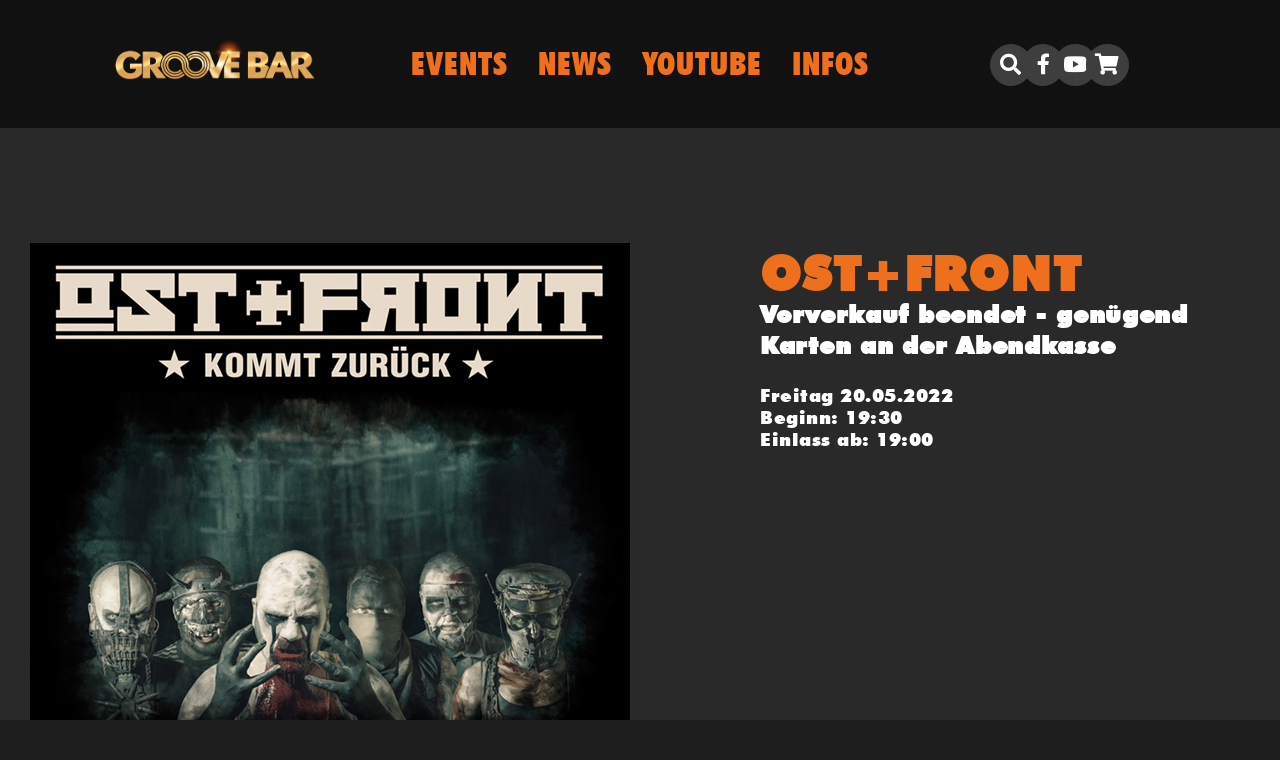

--- FILE ---
content_type: text/html; charset=UTF-8
request_url: https://groove.bar/event/ostfront/
body_size: 95682
content:
<!DOCTYPE html>
<html class="avada-html-layout-wide avada-html-header-position-top" lang="de" prefix="og: http://ogp.me/ns# fb: http://ogp.me/ns/fb#">
<head>
	<meta http-equiv="X-UA-Compatible" content="IE=edge" />
	<meta http-equiv="Content-Type" content="text/html; charset=utf-8"/>
	<meta name="viewport" content="width=device-width, initial-scale=1" />
	<meta name='robots' content='index, follow, max-image-preview:large, max-snippet:-1, max-video-preview:-1' />

	<!-- This site is optimized with the Yoast SEO plugin v26.7 - https://yoast.com/wordpress/plugins/seo/ -->
	<title>OST+FRONT - Groove Bar</title>
	<link rel="canonical" href="https://groove.bar/event/ostfront/" />
	<meta property="og:locale" content="de_DE" />
	<meta property="og:type" content="article" />
	<meta property="og:title" content="OST+FRONT - Groove Bar" />
	<meta property="og:description" content="UPDATE: Online Kartenvorverkauf beendet. Es gibt genügend Karten an der [...]" />
	<meta property="og:url" content="https://groove.bar/event/ostfront/" />
	<meta property="og:site_name" content="Groove Bar" />
	<meta property="article:publisher" content="https://www.facebook.com/grooveporz" />
	<meta property="article:modified_time" content="2022-05-21T10:05:59+00:00" />
	<meta property="og:image" content="https://groove.bar/wp-content/uploads/2022/05/OF-HP.jpg" />
	<meta property="og:image:width" content="600" />
	<meta property="og:image:height" content="640" />
	<meta property="og:image:type" content="image/jpeg" />
	<meta name="twitter:card" content="summary_large_image" />
	<meta name="twitter:label1" content="Geschätzte Lesezeit" />
	<meta name="twitter:data1" content="1 Minute" />
	<script type="application/ld+json" class="yoast-schema-graph">{"@context":"https://schema.org","@graph":[{"@type":"WebPage","@id":"https://groove.bar/event/ostfront/","url":"https://groove.bar/event/ostfront/","name":"OST+FRONT - Groove Bar","isPartOf":{"@id":"https://groove.bar/#website"},"primaryImageOfPage":{"@id":"https://groove.bar/event/ostfront/#primaryimage"},"image":{"@id":"https://groove.bar/event/ostfront/#primaryimage"},"thumbnailUrl":"https://groove.bar/wp-content/uploads/2022/05/OF-HP.jpg","datePublished":"2022-03-20T16:24:54+00:00","dateModified":"2022-05-21T10:05:59+00:00","breadcrumb":{"@id":"https://groove.bar/event/ostfront/#breadcrumb"},"inLanguage":"de","potentialAction":[{"@type":"ReadAction","target":["https://groove.bar/event/ostfront/"]}]},{"@type":"ImageObject","inLanguage":"de","@id":"https://groove.bar/event/ostfront/#primaryimage","url":"https://groove.bar/wp-content/uploads/2022/05/OF-HP.jpg","contentUrl":"https://groove.bar/wp-content/uploads/2022/05/OF-HP.jpg","width":600,"height":640},{"@type":"BreadcrumbList","@id":"https://groove.bar/event/ostfront/#breadcrumb","itemListElement":[{"@type":"ListItem","position":1,"name":"Startseite","item":"https://groove.bar/"},{"@type":"ListItem","position":2,"name":"Shop","item":"https://groove.bar/shop/"},{"@type":"ListItem","position":3,"name":"OST+FRONT"}]},{"@type":"WebSite","@id":"https://groove.bar/#website","url":"https://groove.bar/","name":"Groove Bar","description":"Bar mit Live Musik Parties und Konzerten","publisher":{"@id":"https://groove.bar/#organization"},"potentialAction":[{"@type":"SearchAction","target":{"@type":"EntryPoint","urlTemplate":"https://groove.bar/?s={search_term_string}"},"query-input":{"@type":"PropertyValueSpecification","valueRequired":true,"valueName":"search_term_string"}}],"inLanguage":"de"},{"@type":"Organization","@id":"https://groove.bar/#organization","name":"Groove Bar","url":"https://groove.bar/","logo":{"@type":"ImageObject","inLanguage":"de","@id":"https://groove.bar/#/schema/logo/image/","url":"https://groove.bar/wp-content/uploads/2021/07/ticket-logo.jpg","contentUrl":"https://groove.bar/wp-content/uploads/2021/07/ticket-logo.jpg","width":554,"height":139,"caption":"Groove Bar"},"image":{"@id":"https://groove.bar/#/schema/logo/image/"},"sameAs":["https://www.facebook.com/grooveporz","https://www.youtube.com/user/biboclub"]}]}</script>
	<!-- / Yoast SEO plugin. -->


<link rel='dns-prefetch' href='//maxcdn.bootstrapcdn.com' />
<link rel="alternate" type="application/rss+xml" title="Groove Bar &raquo; Feed" href="https://groove.bar/feed/" />
<link rel="alternate" type="application/rss+xml" title="Groove Bar &raquo; Kommentar-Feed" href="https://groove.bar/comments/feed/" />
					<link rel="shortcut icon" href="https://groove.bar/wp-content/uploads/2021/07/favicon-32x32-1.png" type="image/x-icon" />
		
					<!-- Apple Touch Icon -->
			<link rel="apple-touch-icon" sizes="180x180" href="https://groove.bar/wp-content/uploads/2021/07/apple-touch-icon.png">
		
					<!-- Android Icon -->
			<link rel="icon" sizes="192x192" href="https://groove.bar/wp-content/uploads/2021/07/apple-touch-icon.png">
		
					<!-- MS Edge Icon -->
			<meta name="msapplication-TileImage" content="https://groove.bar/wp-content/uploads/2021/07/apple-touch-icon.png">
				<link rel="alternate" title="oEmbed (JSON)" type="application/json+oembed" href="https://groove.bar/wp-json/oembed/1.0/embed?url=https%3A%2F%2Fgroove.bar%2Fevent%2Fostfront%2F" />
<link rel="alternate" title="oEmbed (XML)" type="text/xml+oembed" href="https://groove.bar/wp-json/oembed/1.0/embed?url=https%3A%2F%2Fgroove.bar%2Fevent%2Fostfront%2F&#038;format=xml" />
					<meta name="description" content="UPDATE: Online Kartenvorverkauf beendet. Es gibt genügend Karten an der Abendkasse.

OST+FRONT
Support: Soulbound
Vorverkauf 20€  + 2€VVK Gebühr / Abendkasse 25€
Einlass 18:30 - Beginn 19:30 Uhr (!!)
Mit Aftershow-Party

Die Neue Deutsche Härte Kultband OST+FRONT feiert ihre Groove Bar Premiere und stellt auch ihre neue Scheibe „Dein"/>
				
		<meta property="og:locale" content="de_DE"/>
		<meta property="og:type" content="article"/>
		<meta property="og:site_name" content="Groove Bar"/>
		<meta property="og:title" content="OST+FRONT - Groove Bar"/>
				<meta property="og:description" content="UPDATE: Online Kartenvorverkauf beendet. Es gibt genügend Karten an der Abendkasse.

OST+FRONT
Support: Soulbound
Vorverkauf 20€  + 2€VVK Gebühr / Abendkasse 25€
Einlass 18:30 - Beginn 19:30 Uhr (!!)
Mit Aftershow-Party

Die Neue Deutsche Härte Kultband OST+FRONT feiert ihre Groove Bar Premiere und stellt auch ihre neue Scheibe „Dein"/>
				<meta property="og:url" content="https://groove.bar/event/ostfront/"/>
													<meta property="article:modified_time" content="2022-05-21T10:05:59+01:00"/>
											<meta property="og:image" content="https://groove.bar/wp-content/uploads/2022/05/OF-HP.jpg"/>
		<meta property="og:image:width" content="600"/>
		<meta property="og:image:height" content="640"/>
		<meta property="og:image:type" content="image/jpeg"/>
				<style id='wp-img-auto-sizes-contain-inline-css' type='text/css'>
img:is([sizes=auto i],[sizes^="auto," i]){contain-intrinsic-size:3000px 1500px}
/*# sourceURL=wp-img-auto-sizes-contain-inline-css */
</style>
<link rel='stylesheet' id='ditty-news-ticker-font-css' href='https://groove.bar/wp-content/plugins/ditty-news-ticker/legacy/inc/static/libs/fontastic/styles.css?ver=3.1.63' type='text/css' media='all' />
<link rel='stylesheet' id='ditty-news-ticker-css' href='https://groove.bar/wp-content/plugins/ditty-news-ticker/legacy/inc/static/css/style.css?ver=3.1.63' type='text/css' media='all' />
<link rel='stylesheet' id='ditty-displays-css' href='https://groove.bar/wp-content/plugins/ditty-news-ticker/assets/build/dittyDisplays.css?ver=3.1.63' type='text/css' media='all' />
<link rel='stylesheet' id='ditty-fontawesome-css' href='https://groove.bar/wp-content/plugins/ditty-news-ticker/includes/libs/fontawesome-6.4.0/css/all.css?ver=6.4.0' type='text/css' media='' />
<style id='woocommerce-inline-inline-css' type='text/css'>
.woocommerce form .form-row .required { visibility: visible; }
/*# sourceURL=woocommerce-inline-inline-css */
</style>
<link rel='stylesheet' id='cff-css' href='https://groove.bar/wp-content/plugins/custom-facebook-feed/assets/css/cff-style.min.css?ver=4.3.4' type='text/css' media='all' />
<link rel='stylesheet' id='sb-font-awesome-css' href='https://maxcdn.bootstrapcdn.com/font-awesome/4.7.0/css/font-awesome.min.css?ver=6.9' type='text/css' media='all' />
<link rel='stylesheet' id='woocommerce-box-office-frontend-css' href='https://groove.bar/wp-content/plugins/woocommerce-box-office/build//frontend.css?ver=1.3.8' type='text/css' media='all' />
<link rel='stylesheet' id='dashicons-css' href='https://groove.bar/wp-includes/css/dashicons.min.css?ver=6.9' type='text/css' media='all' />
<link rel='stylesheet' id='woocommerce-box-office-multiple-tickets-css' href='https://groove.bar/wp-content/plugins/woocommerce-box-office/build//multiple-tickets.css?ver=1.3.8' type='text/css' media='all' />
<link rel='stylesheet' id='gateway-css' href='https://groove.bar/wp-content/plugins/woocommerce-paypal-payments/modules/ppcp-button/assets/css/gateway.css?ver=3.3.2' type='text/css' media='all' />
<link rel='stylesheet' id='newsletter-css' href='https://groove.bar/wp-content/plugins/newsletter/style.css?ver=8.6.0' type='text/css' media='all' />
<link rel='stylesheet' id='newsletter-popup-css' href='https://groove.bar/wp-content/plugins/newsletter/subscription/assets/popup.css?ver=8.6.0' type='text/css' media='all' />
<link rel='stylesheet' id='child-style-css' href='https://groove.bar/wp-content/themes/Avada-Child-Theme/style.css?ver=6.9' type='text/css' media='all' />
<link rel='stylesheet' id='fusion-dynamic-css-css' href='https://groove.bar/wp-content/uploads/fusion-styles/15b04ee6347fdefd1266d5dff0eda0e7.min.css?ver=3.11.13' type='text/css' media='all' />
<script type="text/javascript" src="https://groove.bar/wp-includes/js/jquery/jquery.min.js?ver=3.7.1" id="jquery-core-js"></script>
<script type="text/javascript" src="https://groove.bar/wp-content/plugins/woocommerce/assets/js/jquery-blockui/jquery.blockUI.min.js?ver=2.7.0-wc.10.4.3" id="wc-jquery-blockui-js" defer="defer" data-wp-strategy="defer"></script>
<script type="text/javascript" id="wc-add-to-cart-js-extra">
/* <![CDATA[ */
var wc_add_to_cart_params = {"ajax_url":"/wp-admin/admin-ajax.php","wc_ajax_url":"/?wc-ajax=%%endpoint%%","i18n_view_cart":"Warenkorb anzeigen","cart_url":"https://groove.bar/warenkorb/","is_cart":"","cart_redirect_after_add":"yes"};
//# sourceURL=wc-add-to-cart-js-extra
/* ]]> */
</script>
<script type="text/javascript" src="https://groove.bar/wp-content/plugins/woocommerce/assets/js/frontend/add-to-cart.min.js?ver=10.4.3" id="wc-add-to-cart-js" defer="defer" data-wp-strategy="defer"></script>
<script type="text/javascript" src="https://groove.bar/wp-content/plugins/woocommerce/assets/js/flexslider/jquery.flexslider.min.js?ver=2.7.2-wc.10.4.3" id="wc-flexslider-js" defer="defer" data-wp-strategy="defer"></script>
<script type="text/javascript" id="wc-single-product-js-extra">
/* <![CDATA[ */
var wc_single_product_params = {"i18n_required_rating_text":"Bitte w\u00e4hle eine Bewertung","i18n_rating_options":["1 von 5\u00a0Sternen","2 von 5\u00a0Sternen","3 von 5\u00a0Sternen","4 von 5\u00a0Sternen","5 von 5\u00a0Sternen"],"i18n_product_gallery_trigger_text":"Bildergalerie im Vollbildmodus anzeigen","review_rating_required":"yes","flexslider":{"rtl":false,"animation":"slide","smoothHeight":true,"directionNav":true,"controlNav":"thumbnails","slideshow":false,"animationSpeed":500,"animationLoop":false,"allowOneSlide":false,"prevText":"\u003Ci class=\"awb-icon-angle-left\"\u003E\u003C/i\u003E","nextText":"\u003Ci class=\"awb-icon-angle-right\"\u003E\u003C/i\u003E"},"zoom_enabled":"","zoom_options":[],"photoswipe_enabled":"","photoswipe_options":{"shareEl":false,"closeOnScroll":false,"history":false,"hideAnimationDuration":0,"showAnimationDuration":0},"flexslider_enabled":"1"};
//# sourceURL=wc-single-product-js-extra
/* ]]> */
</script>
<script type="text/javascript" src="https://groove.bar/wp-content/plugins/woocommerce/assets/js/frontend/single-product.min.js?ver=10.4.3" id="wc-single-product-js" defer="defer" data-wp-strategy="defer"></script>
<script type="text/javascript" src="https://groove.bar/wp-content/plugins/woocommerce/assets/js/js-cookie/js.cookie.min.js?ver=2.1.4-wc.10.4.3" id="wc-js-cookie-js" defer="defer" data-wp-strategy="defer"></script>
<script type="text/javascript" id="woocommerce-js-extra">
/* <![CDATA[ */
var woocommerce_params = {"ajax_url":"/wp-admin/admin-ajax.php","wc_ajax_url":"/?wc-ajax=%%endpoint%%","i18n_password_show":"Passwort anzeigen","i18n_password_hide":"Passwort ausblenden"};
//# sourceURL=woocommerce-js-extra
/* ]]> */
</script>
<script type="text/javascript" src="https://groove.bar/wp-content/plugins/woocommerce/assets/js/frontend/woocommerce.min.js?ver=10.4.3" id="woocommerce-js" defer="defer" data-wp-strategy="defer"></script>
<link rel="https://api.w.org/" href="https://groove.bar/wp-json/" /><link rel="alternate" title="JSON" type="application/json" href="https://groove.bar/wp-json/wp/v2/product/9588" /><link rel="EditURI" type="application/rsd+xml" title="RSD" href="https://groove.bar/xmlrpc.php?rsd" />
<link rel='shortlink' href='https://groove.bar/?p=9588' />
<style type="text/css" id="css-fb-visibility">@media screen and (max-width: 820px){.fusion-no-small-visibility{display:none !important;}body .sm-text-align-center{text-align:center !important;}body .sm-text-align-left{text-align:left !important;}body .sm-text-align-right{text-align:right !important;}body .sm-flex-align-center{justify-content:center !important;}body .sm-flex-align-flex-start{justify-content:flex-start !important;}body .sm-flex-align-flex-end{justify-content:flex-end !important;}body .sm-mx-auto{margin-left:auto !important;margin-right:auto !important;}body .sm-ml-auto{margin-left:auto !important;}body .sm-mr-auto{margin-right:auto !important;}body .fusion-absolute-position-small{position:absolute;top:auto;width:100%;}.awb-sticky.awb-sticky-small{ position: sticky; top: var(--awb-sticky-offset,0); }}@media screen and (min-width: 821px) and (max-width: 1265px){.fusion-no-medium-visibility{display:none !important;}body .md-text-align-center{text-align:center !important;}body .md-text-align-left{text-align:left !important;}body .md-text-align-right{text-align:right !important;}body .md-flex-align-center{justify-content:center !important;}body .md-flex-align-flex-start{justify-content:flex-start !important;}body .md-flex-align-flex-end{justify-content:flex-end !important;}body .md-mx-auto{margin-left:auto !important;margin-right:auto !important;}body .md-ml-auto{margin-left:auto !important;}body .md-mr-auto{margin-right:auto !important;}body .fusion-absolute-position-medium{position:absolute;top:auto;width:100%;}.awb-sticky.awb-sticky-medium{ position: sticky; top: var(--awb-sticky-offset,0); }}@media screen and (min-width: 1266px){.fusion-no-large-visibility{display:none !important;}body .lg-text-align-center{text-align:center !important;}body .lg-text-align-left{text-align:left !important;}body .lg-text-align-right{text-align:right !important;}body .lg-flex-align-center{justify-content:center !important;}body .lg-flex-align-flex-start{justify-content:flex-start !important;}body .lg-flex-align-flex-end{justify-content:flex-end !important;}body .lg-mx-auto{margin-left:auto !important;margin-right:auto !important;}body .lg-ml-auto{margin-left:auto !important;}body .lg-mr-auto{margin-right:auto !important;}body .fusion-absolute-position-large{position:absolute;top:auto;width:100%;}.awb-sticky.awb-sticky-large{ position: sticky; top: var(--awb-sticky-offset,0); }}</style>	<noscript><style>.woocommerce-product-gallery{ opacity: 1 !important; }</style></noscript>
	<style type="text/css">.recentcomments a{display:inline !important;padding:0 !important;margin:0 !important;}</style>		<script type="text/javascript">
			var doc = document.documentElement;
			doc.setAttribute( 'data-useragent', navigator.userAgent );
		</script>
		
	<style id='global-styles-inline-css' type='text/css'>
:root{--wp--preset--aspect-ratio--square: 1;--wp--preset--aspect-ratio--4-3: 4/3;--wp--preset--aspect-ratio--3-4: 3/4;--wp--preset--aspect-ratio--3-2: 3/2;--wp--preset--aspect-ratio--2-3: 2/3;--wp--preset--aspect-ratio--16-9: 16/9;--wp--preset--aspect-ratio--9-16: 9/16;--wp--preset--color--black: #000000;--wp--preset--color--cyan-bluish-gray: #abb8c3;--wp--preset--color--white: #ffffff;--wp--preset--color--pale-pink: #f78da7;--wp--preset--color--vivid-red: #cf2e2e;--wp--preset--color--luminous-vivid-orange: #ff6900;--wp--preset--color--luminous-vivid-amber: #fcb900;--wp--preset--color--light-green-cyan: #7bdcb5;--wp--preset--color--vivid-green-cyan: #00d084;--wp--preset--color--pale-cyan-blue: #8ed1fc;--wp--preset--color--vivid-cyan-blue: #0693e3;--wp--preset--color--vivid-purple: #9b51e0;--wp--preset--color--awb-color-1: #ffffff;--wp--preset--color--awb-color-2: #e2e2e2;--wp--preset--color--awb-color-3: #ee701c;--wp--preset--color--awb-color-4: #3e3e3e;--wp--preset--color--awb-color-5: #013cae;--wp--preset--color--awb-color-6: #29292a;--wp--preset--color--awb-color-7: #212934;--wp--preset--color--awb-color-8: #111111;--wp--preset--color--awb-color-custom-10: #65bc7b;--wp--preset--color--awb-color-custom-11: #333333;--wp--preset--color--awb-color-custom-12: #012b7f;--wp--preset--color--awb-color-custom-13: #000000;--wp--preset--color--awb-color-custom-14: #aaa9a9;--wp--preset--color--awb-color-custom-15: rgba(255,255,255,0.8);--wp--preset--color--awb-color-custom-16: rgba(242,243,245,0.7);--wp--preset--color--awb-color-custom-17: #4a4e57;--wp--preset--color--awb-color-custom-18: #f2f3f5;--wp--preset--color--awb-color-custom-19: #242424;--wp--preset--gradient--vivid-cyan-blue-to-vivid-purple: linear-gradient(135deg,rgb(6,147,227) 0%,rgb(155,81,224) 100%);--wp--preset--gradient--light-green-cyan-to-vivid-green-cyan: linear-gradient(135deg,rgb(122,220,180) 0%,rgb(0,208,130) 100%);--wp--preset--gradient--luminous-vivid-amber-to-luminous-vivid-orange: linear-gradient(135deg,rgb(252,185,0) 0%,rgb(255,105,0) 100%);--wp--preset--gradient--luminous-vivid-orange-to-vivid-red: linear-gradient(135deg,rgb(255,105,0) 0%,rgb(207,46,46) 100%);--wp--preset--gradient--very-light-gray-to-cyan-bluish-gray: linear-gradient(135deg,rgb(238,238,238) 0%,rgb(169,184,195) 100%);--wp--preset--gradient--cool-to-warm-spectrum: linear-gradient(135deg,rgb(74,234,220) 0%,rgb(151,120,209) 20%,rgb(207,42,186) 40%,rgb(238,44,130) 60%,rgb(251,105,98) 80%,rgb(254,248,76) 100%);--wp--preset--gradient--blush-light-purple: linear-gradient(135deg,rgb(255,206,236) 0%,rgb(152,150,240) 100%);--wp--preset--gradient--blush-bordeaux: linear-gradient(135deg,rgb(254,205,165) 0%,rgb(254,45,45) 50%,rgb(107,0,62) 100%);--wp--preset--gradient--luminous-dusk: linear-gradient(135deg,rgb(255,203,112) 0%,rgb(199,81,192) 50%,rgb(65,88,208) 100%);--wp--preset--gradient--pale-ocean: linear-gradient(135deg,rgb(255,245,203) 0%,rgb(182,227,212) 50%,rgb(51,167,181) 100%);--wp--preset--gradient--electric-grass: linear-gradient(135deg,rgb(202,248,128) 0%,rgb(113,206,126) 100%);--wp--preset--gradient--midnight: linear-gradient(135deg,rgb(2,3,129) 0%,rgb(40,116,252) 100%);--wp--preset--font-size--small: 12.75px;--wp--preset--font-size--medium: 20px;--wp--preset--font-size--large: 25.5px;--wp--preset--font-size--x-large: 42px;--wp--preset--font-size--normal: 17px;--wp--preset--font-size--xlarge: 34px;--wp--preset--font-size--huge: 51px;--wp--preset--spacing--20: 0.44rem;--wp--preset--spacing--30: 0.67rem;--wp--preset--spacing--40: 1rem;--wp--preset--spacing--50: 1.5rem;--wp--preset--spacing--60: 2.25rem;--wp--preset--spacing--70: 3.38rem;--wp--preset--spacing--80: 5.06rem;--wp--preset--shadow--natural: 6px 6px 9px rgba(0, 0, 0, 0.2);--wp--preset--shadow--deep: 12px 12px 50px rgba(0, 0, 0, 0.4);--wp--preset--shadow--sharp: 6px 6px 0px rgba(0, 0, 0, 0.2);--wp--preset--shadow--outlined: 6px 6px 0px -3px rgb(255, 255, 255), 6px 6px rgb(0, 0, 0);--wp--preset--shadow--crisp: 6px 6px 0px rgb(0, 0, 0);}:where(.is-layout-flex){gap: 0.5em;}:where(.is-layout-grid){gap: 0.5em;}body .is-layout-flex{display: flex;}.is-layout-flex{flex-wrap: wrap;align-items: center;}.is-layout-flex > :is(*, div){margin: 0;}body .is-layout-grid{display: grid;}.is-layout-grid > :is(*, div){margin: 0;}:where(.wp-block-columns.is-layout-flex){gap: 2em;}:where(.wp-block-columns.is-layout-grid){gap: 2em;}:where(.wp-block-post-template.is-layout-flex){gap: 1.25em;}:where(.wp-block-post-template.is-layout-grid){gap: 1.25em;}.has-black-color{color: var(--wp--preset--color--black) !important;}.has-cyan-bluish-gray-color{color: var(--wp--preset--color--cyan-bluish-gray) !important;}.has-white-color{color: var(--wp--preset--color--white) !important;}.has-pale-pink-color{color: var(--wp--preset--color--pale-pink) !important;}.has-vivid-red-color{color: var(--wp--preset--color--vivid-red) !important;}.has-luminous-vivid-orange-color{color: var(--wp--preset--color--luminous-vivid-orange) !important;}.has-luminous-vivid-amber-color{color: var(--wp--preset--color--luminous-vivid-amber) !important;}.has-light-green-cyan-color{color: var(--wp--preset--color--light-green-cyan) !important;}.has-vivid-green-cyan-color{color: var(--wp--preset--color--vivid-green-cyan) !important;}.has-pale-cyan-blue-color{color: var(--wp--preset--color--pale-cyan-blue) !important;}.has-vivid-cyan-blue-color{color: var(--wp--preset--color--vivid-cyan-blue) !important;}.has-vivid-purple-color{color: var(--wp--preset--color--vivid-purple) !important;}.has-black-background-color{background-color: var(--wp--preset--color--black) !important;}.has-cyan-bluish-gray-background-color{background-color: var(--wp--preset--color--cyan-bluish-gray) !important;}.has-white-background-color{background-color: var(--wp--preset--color--white) !important;}.has-pale-pink-background-color{background-color: var(--wp--preset--color--pale-pink) !important;}.has-vivid-red-background-color{background-color: var(--wp--preset--color--vivid-red) !important;}.has-luminous-vivid-orange-background-color{background-color: var(--wp--preset--color--luminous-vivid-orange) !important;}.has-luminous-vivid-amber-background-color{background-color: var(--wp--preset--color--luminous-vivid-amber) !important;}.has-light-green-cyan-background-color{background-color: var(--wp--preset--color--light-green-cyan) !important;}.has-vivid-green-cyan-background-color{background-color: var(--wp--preset--color--vivid-green-cyan) !important;}.has-pale-cyan-blue-background-color{background-color: var(--wp--preset--color--pale-cyan-blue) !important;}.has-vivid-cyan-blue-background-color{background-color: var(--wp--preset--color--vivid-cyan-blue) !important;}.has-vivid-purple-background-color{background-color: var(--wp--preset--color--vivid-purple) !important;}.has-black-border-color{border-color: var(--wp--preset--color--black) !important;}.has-cyan-bluish-gray-border-color{border-color: var(--wp--preset--color--cyan-bluish-gray) !important;}.has-white-border-color{border-color: var(--wp--preset--color--white) !important;}.has-pale-pink-border-color{border-color: var(--wp--preset--color--pale-pink) !important;}.has-vivid-red-border-color{border-color: var(--wp--preset--color--vivid-red) !important;}.has-luminous-vivid-orange-border-color{border-color: var(--wp--preset--color--luminous-vivid-orange) !important;}.has-luminous-vivid-amber-border-color{border-color: var(--wp--preset--color--luminous-vivid-amber) !important;}.has-light-green-cyan-border-color{border-color: var(--wp--preset--color--light-green-cyan) !important;}.has-vivid-green-cyan-border-color{border-color: var(--wp--preset--color--vivid-green-cyan) !important;}.has-pale-cyan-blue-border-color{border-color: var(--wp--preset--color--pale-cyan-blue) !important;}.has-vivid-cyan-blue-border-color{border-color: var(--wp--preset--color--vivid-cyan-blue) !important;}.has-vivid-purple-border-color{border-color: var(--wp--preset--color--vivid-purple) !important;}.has-vivid-cyan-blue-to-vivid-purple-gradient-background{background: var(--wp--preset--gradient--vivid-cyan-blue-to-vivid-purple) !important;}.has-light-green-cyan-to-vivid-green-cyan-gradient-background{background: var(--wp--preset--gradient--light-green-cyan-to-vivid-green-cyan) !important;}.has-luminous-vivid-amber-to-luminous-vivid-orange-gradient-background{background: var(--wp--preset--gradient--luminous-vivid-amber-to-luminous-vivid-orange) !important;}.has-luminous-vivid-orange-to-vivid-red-gradient-background{background: var(--wp--preset--gradient--luminous-vivid-orange-to-vivid-red) !important;}.has-very-light-gray-to-cyan-bluish-gray-gradient-background{background: var(--wp--preset--gradient--very-light-gray-to-cyan-bluish-gray) !important;}.has-cool-to-warm-spectrum-gradient-background{background: var(--wp--preset--gradient--cool-to-warm-spectrum) !important;}.has-blush-light-purple-gradient-background{background: var(--wp--preset--gradient--blush-light-purple) !important;}.has-blush-bordeaux-gradient-background{background: var(--wp--preset--gradient--blush-bordeaux) !important;}.has-luminous-dusk-gradient-background{background: var(--wp--preset--gradient--luminous-dusk) !important;}.has-pale-ocean-gradient-background{background: var(--wp--preset--gradient--pale-ocean) !important;}.has-electric-grass-gradient-background{background: var(--wp--preset--gradient--electric-grass) !important;}.has-midnight-gradient-background{background: var(--wp--preset--gradient--midnight) !important;}.has-small-font-size{font-size: var(--wp--preset--font-size--small) !important;}.has-medium-font-size{font-size: var(--wp--preset--font-size--medium) !important;}.has-large-font-size{font-size: var(--wp--preset--font-size--large) !important;}.has-x-large-font-size{font-size: var(--wp--preset--font-size--x-large) !important;}
/*# sourceURL=global-styles-inline-css */
</style>
</head>

<body class="wp-singular product-template-default single single-product postid-9588 wp-theme-Avada wp-child-theme-Avada-Child-Theme theme-Avada woocommerce woocommerce-page woocommerce-no-js fusion-image-hovers fusion-pagination-sizing fusion-button_type-flat fusion-button_span-no fusion-button_gradient-linear avada-image-rollover-circle-yes avada-image-rollover-no fusion-body ltr fusion-sticky-header no-tablet-sticky-header no-mobile-sticky-header no-mobile-slidingbar no-mobile-totop fusion-disable-outline fusion-sub-menu-fade mobile-logo-pos-left layout-wide-mode avada-has-boxed-modal-shadow- layout-scroll-offset-full avada-has-zero-margin-offset-top fusion-top-header menu-text-align-center fusion-woo-product-design-classic fusion-woo-shop-page-columns-4 fusion-woo-related-columns-4 fusion-woo-archive-page-columns-3 avada-has-woo-gallery-disabled woo-tabs-horizontal woo-sale-badge-circle woo-outofstock-badge-top_bar mobile-menu-design-classic fusion-show-pagination-text fusion-header-layout-v3 avada-responsive avada-footer-fx-none avada-menu-highlight-style-bar fusion-search-form-clean fusion-main-menu-search-overlay fusion-avatar-circle avada-dropdown-styles avada-blog-layout-large avada-blog-archive-layout-grid avada-header-shadow-no avada-menu-icon-position-left avada-has-megamenu-shadow avada-has-pagetitle-100-width avada-has-mobile-menu-search avada-has-main-nav-search-icon avada-has-breadcrumb-mobile-hidden avada-has-titlebar-hide avada-has-pagination-width_height avada-flyout-menu-direction-fade avada-ec-views-v1" data-awb-post-id="9588">
		<a class="skip-link screen-reader-text" href="#content">Zum Inhalt springen</a>

	<div id="boxed-wrapper">
		
		<div id="wrapper" class="fusion-wrapper">
			<div id="home" style="position:relative;top:-1px;"></div>
												<div class="fusion-tb-header"><div class="fusion-fullwidth fullwidth-box fusion-builder-row-1 fusion-flex-container hundred-percent-fullwidth non-hundred-percent-height-scrolling fusion-custom-z-index" style="--link_hover_color: #111111;--awb-border-radius-top-left:0px;--awb-border-radius-top-right:0px;--awb-border-radius-bottom-right:0px;--awb-border-radius-bottom-left:0px;--awb-z-index:999;--awb-padding-top:0px;--awb-padding-right:9vw;--awb-padding-bottom:0px;--awb-padding-left:9vw;--awb-padding-right-medium:20px;--awb-padding-left-medium:20px;--awb-padding-bottom-small:20px;--awb-background-color:#111111;--awb-flex-wrap:wrap;" ><div class="fusion-builder-row fusion-row fusion-flex-align-items-center fusion-flex-content-wrap" style="width:calc( 100% + 10px ) !important;max-width:calc( 100% + 10px ) !important;margin-left: calc(-10px / 2 );margin-right: calc(-10px / 2 );"><div class="fusion-layout-column fusion_builder_column fusion-builder-column-0 fusion_builder_column_1_4 1_4 fusion-flex-column" style="--awb-bg-size:cover;--awb-width-large:25%;--awb-margin-top-large:0px;--awb-spacing-right-large:5px;--awb-margin-bottom-large:0px;--awb-spacing-left-large:5px;--awb-width-medium:25%;--awb-order-medium:0;--awb-spacing-right-medium:5px;--awb-spacing-left-medium:5px;--awb-width-small:66.666666666667%;--awb-order-small:0;--awb-spacing-right-small:5px;--awb-spacing-left-small:5px;"><div class="fusion-column-wrapper fusion-column-has-shadow fusion-flex-justify-content-flex-start fusion-content-layout-column"><div class="fusion-image-element " style="--awb-max-width:200px;--awb-caption-title-font-family:var(--h2_typography-font-family);--awb-caption-title-font-weight:var(--h2_typography-font-weight);--awb-caption-title-font-style:var(--h2_typography-font-style);--awb-caption-title-size:var(--h2_typography-font-size);--awb-caption-title-transform:var(--h2_typography-text-transform);--awb-caption-title-line-height:var(--h2_typography-line-height);--awb-caption-title-letter-spacing:var(--h2_typography-letter-spacing);"><span class=" has-fusion-standard-logo fusion-imageframe imageframe-none imageframe-1 hover-type-none"><a class="fusion-no-lightbox" href="https://groove.bar/" target="_self"><img fetchpriority="high" decoding="async" src="https://groove.bar/wp-content/uploads/2021/07/logo-solo.jpg" srcset="https://groove.bar/wp-content/uploads/2021/07/logo-solo.jpg 1x, 2x" style="max-height:400px;height:auto;" width="1906" height="400" class="img-responsive fusion-standard-logo disable-lazyload" alt="Groove Bar Logo" /></a></span></div></div></div><div class="fusion-layout-column fusion_builder_column fusion-builder-column-1 fusion_builder_column_1_2 1_2 fusion-flex-column" style="--awb-bg-size:cover;--awb-width-large:50%;--awb-margin-top-large:0px;--awb-spacing-right-large:5px;--awb-margin-bottom-large:0px;--awb-spacing-left-large:5px;--awb-width-medium:10%;--awb-order-medium:2;--awb-spacing-right-medium:5px;--awb-spacing-left-medium:5px;--awb-width-small:33.333333333333%;--awb-order-small:1;--awb-spacing-right-small:5px;--awb-spacing-left-small:5px;"><div class="fusion-column-wrapper fusion-column-has-shadow fusion-flex-justify-content-flex-start fusion-content-layout-column"><nav class="awb-menu awb-menu_row awb-menu_em-hover mobile-mode-collapse-to-button awb-menu_icons-left awb-menu_dc-yes mobile-trigger-fullwidth-off awb-menu_mobile-toggle awb-menu_indent-left mobile-size-full-absolute loading mega-menu-loading awb-menu_desktop awb-menu_dropdown awb-menu_expand-right awb-menu_transition-fade fusion-no-small-visibility" style="--awb-font-size:32px;--awb-text-transform:uppercase;--awb-bg:#111111;--awb-gap:10px;--awb-align-items:center;--awb-justify-content:center;--awb-items-padding-top:3px;--awb-items-padding-right:10px;--awb-items-padding-bottom:3px;--awb-items-padding-left:10px;--awb-border-bottom:2px;--awb-color:#ee701c;--awb-letter-spacing:0.03em;--awb-active-color:#ffffff;--awb-active-bg:#111111;--awb-active-border-bottom:2px;--awb-active-border-color:#ffffff;--awb-submenu-color:#ffffff;--awb-submenu-bg:#111111;--awb-submenu-sep-color:rgba(0,0,0,0);--awb-submenu-items-padding-top:10px;--awb-submenu-items-padding-bottom:10px;--awb-submenu-border-radius-top-left:6px;--awb-submenu-border-radius-top-right:6px;--awb-submenu-border-radius-bottom-right:6px;--awb-submenu-border-radius-bottom-left:6px;--awb-submenu-active-bg:#ffffff;--awb-submenu-active-color:#111111;--awb-submenu-space:20px;--awb-submenu-font-size:1.1em;--awb-submenu-text-transform:none;--awb-icons-hover-color:#ffffff;--awb-main-justify-content:flex-start;--awb-mobile-nav-button-align-hor:flex-end;--awb-mobile-nav-items-height:55;--awb-mobile-active-bg:#ee701c;--awb-mobile-active-color:#ffffff;--awb-mobile-trigger-font-size:25px;--awb-mobile-trigger-color:#000000;--awb-mobile-nav-trigger-bottom-margin:10px;--awb-mobile-sep-color:#ffffff;--awb-mobile-justify:flex-start;--awb-mobile-caret-left:auto;--awb-mobile-caret-right:0;--awb-box-shadow:2px 4px 6px 1px rgba(0,0,0,0.1);;--awb-fusion-font-family-typography:&quot;Futura XBlkCn BT&quot;;--awb-fusion-font-style-typography:normal;--awb-fusion-font-weight-typography:400;--awb-fusion-font-family-submenu-typography:&quot;Epilogue&quot;;--awb-fusion-font-style-submenu-typography:normal;--awb-fusion-font-weight-submenu-typography:500;--awb-fusion-font-family-mobile-typography:inherit;--awb-fusion-font-style-mobile-typography:normal;--awb-fusion-font-weight-mobile-typography:400;" aria-label="Unterseiten" data-breakpoint="1265" data-count="0" data-transition-type="center-grow" data-transition-time="300" data-expand="right"><button type="button" class="awb-menu__m-toggle awb-menu__m-toggle_no-text" aria-expanded="false" aria-controls="menu-unterseiten"><span class="awb-menu__m-toggle-inner"><span class="collapsed-nav-text"><span class="screen-reader-text">Toggle Navigation</span></span><span class="awb-menu__m-collapse-icon awb-menu__m-collapse-icon_no-text"><span class="awb-menu__m-collapse-icon-open awb-menu__m-collapse-icon-open_no-text mechanic-menu"></span><span class="awb-menu__m-collapse-icon-close awb-menu__m-collapse-icon-close_no-text mechanic-close"></span></span></span></button><ul id="menu-unterseiten" class="fusion-menu awb-menu__main-ul awb-menu__main-ul_row"><li  id="menu-item-1553"  class="menu-item menu-item-type-custom menu-item-object-custom menu-item-1553 awb-menu__li awb-menu__main-li awb-menu__main-li_regular"  data-item-id="1553"><span class="awb-menu__main-background-default awb-menu__main-background-default_center-grow"></span><span class="awb-menu__main-background-active awb-menu__main-background-active_center-grow"></span><a  href="/#events" class="awb-menu__main-a awb-menu__main-a_regular"><span class="menu-text">EVENTS</span></a></li><li  id="menu-item-1554"  class="menu-item menu-item-type-custom menu-item-object-custom menu-item-1554 awb-menu__li awb-menu__main-li awb-menu__main-li_regular"  data-item-id="1554"><span class="awb-menu__main-background-default awb-menu__main-background-default_center-grow"></span><span class="awb-menu__main-background-active awb-menu__main-background-active_center-grow"></span><a  href="/#news" class="awb-menu__main-a awb-menu__main-a_regular"><span class="menu-text">NEWS</span></a></li><li  id="menu-item-1595"  class="menu-item menu-item-type-custom menu-item-object-custom menu-item-1595 awb-menu__li awb-menu__main-li awb-menu__main-li_regular"  data-item-id="1595"><span class="awb-menu__main-background-default awb-menu__main-background-default_center-grow"></span><span class="awb-menu__main-background-active awb-menu__main-background-active_center-grow"></span><a  href="/#youtube" class="awb-menu__main-a awb-menu__main-a_regular"><span class="menu-text">YOUTUBE</span></a></li><li  id="menu-item-1555"  class="menu-item menu-item-type-custom menu-item-object-custom menu-item-1555 awb-menu__li awb-menu__main-li awb-menu__main-li_regular"  data-item-id="1555"><span class="awb-menu__main-background-default awb-menu__main-background-default_center-grow"></span><span class="awb-menu__main-background-active awb-menu__main-background-active_center-grow"></span><a  href="/#infos" class="awb-menu__main-a awb-menu__main-a_regular"><span class="menu-text">INFOS</span></a></li></ul></nav><nav class="awb-menu awb-menu_row awb-menu_em-hover mobile-mode-collapse-to-button awb-menu_icons-left awb-menu_dc-yes mobile-trigger-fullwidth-off awb-menu_mobile-toggle awb-menu_indent-left mobile-size-full-absolute loading mega-menu-loading awb-menu_desktop awb-menu_dropdown awb-menu_expand-right awb-menu_transition-fade fusion-no-medium-visibility fusion-no-large-visibility" style="--awb-font-size:32px;--awb-text-transform:uppercase;--awb-bg:#111111;--awb-gap:10px;--awb-align-items:center;--awb-justify-content:center;--awb-items-padding-top:3px;--awb-items-padding-right:10px;--awb-items-padding-bottom:3px;--awb-items-padding-left:10px;--awb-border-bottom:2px;--awb-color:#ee701c;--awb-letter-spacing:0.03em;--awb-active-color:#ffffff;--awb-active-bg:#111111;--awb-active-border-bottom:2px;--awb-active-border-color:#ffffff;--awb-submenu-color:#ffffff;--awb-submenu-bg:#111111;--awb-submenu-sep-color:rgba(0,0,0,0);--awb-submenu-items-padding-top:10px;--awb-submenu-items-padding-bottom:10px;--awb-submenu-border-radius-top-left:6px;--awb-submenu-border-radius-top-right:6px;--awb-submenu-border-radius-bottom-right:6px;--awb-submenu-border-radius-bottom-left:6px;--awb-submenu-active-bg:#ffffff;--awb-submenu-active-color:#111111;--awb-submenu-space:20px;--awb-submenu-font-size:1.1em;--awb-submenu-text-transform:none;--awb-icons-hover-color:#ffffff;--awb-main-justify-content:flex-start;--awb-mobile-nav-button-align-hor:flex-end;--awb-mobile-nav-items-height:55;--awb-mobile-active-bg:#ee701c;--awb-mobile-active-color:#ffffff;--awb-mobile-trigger-font-size:25px;--awb-mobile-trigger-color:#000000;--awb-mobile-nav-trigger-bottom-margin:10px;--awb-mobile-sep-color:#ffffff;--awb-mobile-justify:flex-start;--awb-mobile-caret-left:auto;--awb-mobile-caret-right:0;--awb-box-shadow:2px 4px 6px 1px rgba(0,0,0,0.1);;--awb-fusion-font-family-typography:&quot;Futura XBlkCn BT&quot;;--awb-fusion-font-style-typography:normal;--awb-fusion-font-weight-typography:400;--awb-fusion-font-family-submenu-typography:&quot;Epilogue&quot;;--awb-fusion-font-style-submenu-typography:normal;--awb-fusion-font-weight-submenu-typography:500;--awb-fusion-font-family-mobile-typography:inherit;--awb-fusion-font-style-mobile-typography:normal;--awb-fusion-font-weight-mobile-typography:400;" aria-label="Mobil" data-breakpoint="1265" data-count="1" data-transition-type="center-grow" data-transition-time="300" data-expand="right"><button type="button" class="awb-menu__m-toggle awb-menu__m-toggle_no-text" aria-expanded="false" aria-controls="menu-mobil"><span class="awb-menu__m-toggle-inner"><span class="collapsed-nav-text"><span class="screen-reader-text">Toggle Navigation</span></span><span class="awb-menu__m-collapse-icon awb-menu__m-collapse-icon_no-text"><span class="awb-menu__m-collapse-icon-open awb-menu__m-collapse-icon-open_no-text mechanic-menu"></span><span class="awb-menu__m-collapse-icon-close awb-menu__m-collapse-icon-close_no-text mechanic-close"></span></span></span></button><ul id="menu-mobil" class="fusion-menu awb-menu__main-ul awb-menu__main-ul_row"><li  id="menu-item-1573"  class="menu-item menu-item-type-custom menu-item-object-custom menu-item-1573 awb-menu__li awb-menu__main-li awb-menu__main-li_regular"  data-item-id="1573"><span class="awb-menu__main-background-default awb-menu__main-background-default_center-grow"></span><span class="awb-menu__main-background-active awb-menu__main-background-active_center-grow"></span><a  href="/#events" class="awb-menu__main-a awb-menu__main-a_regular"><span class="menu-text">EVENTS</span></a></li><li  id="menu-item-1574"  class="menu-item menu-item-type-custom menu-item-object-custom menu-item-1574 awb-menu__li awb-menu__main-li awb-menu__main-li_regular"  data-item-id="1574"><span class="awb-menu__main-background-default awb-menu__main-background-default_center-grow"></span><span class="awb-menu__main-background-active awb-menu__main-background-active_center-grow"></span><a  href="/#news" class="awb-menu__main-a awb-menu__main-a_regular"><span class="menu-text">NEWS</span></a></li><li  id="menu-item-1594"  class="menu-item menu-item-type-custom menu-item-object-custom menu-item-1594 awb-menu__li awb-menu__main-li awb-menu__main-li_regular"  data-item-id="1594"><span class="awb-menu__main-background-default awb-menu__main-background-default_center-grow"></span><span class="awb-menu__main-background-active awb-menu__main-background-active_center-grow"></span><a  href="/#youtube" class="awb-menu__main-a awb-menu__main-a_regular"><span class="menu-text">YOUTUBE</span></a></li><li  id="menu-item-1575"  class="menu-item menu-item-type-custom menu-item-object-custom menu-item-1575 awb-menu__li awb-menu__main-li awb-menu__main-li_regular"  data-item-id="1575"><span class="awb-menu__main-background-default awb-menu__main-background-default_center-grow"></span><span class="awb-menu__main-background-active awb-menu__main-background-active_center-grow"></span><a  href="/#infos" class="awb-menu__main-a awb-menu__main-a_regular"><span class="menu-text">INFOS</span></a></li><li  id="menu-item-1581"  class="menu-item menu-item-type-custom menu-item-object-custom menu-item-1581 awb-menu__li awb-menu__main-li awb-menu__main-li_regular"  data-item-id="1581"><span class="awb-menu__main-background-default awb-menu__main-background-default_center-grow"></span><span class="awb-menu__main-background-active awb-menu__main-background-active_center-grow"></span><a  href="/?s=" class="awb-menu__main-a awb-menu__main-a_regular awb-menu__main-a_icon-only fusion-flex-link"><span class="awb-menu__i awb-menu__i_main fusion-megamenu-icon"><i class="glyphicon fa-search fas" aria-hidden="true"></i></span><span class="menu-text"><span class="menu-title menu-title_no-desktop">SUCHE</span></span></a></li><li  id="menu-item-1582"  class="menu-item menu-item-type-custom menu-item-object-custom menu-item-1582 awb-menu__li awb-menu__main-li awb-menu__main-li_regular"  data-item-id="1582"><span class="awb-menu__main-background-default awb-menu__main-background-default_center-grow"></span><span class="awb-menu__main-background-active awb-menu__main-background-active_center-grow"></span><a  href="https://www.facebook.com/grooveporz" class="awb-menu__main-a awb-menu__main-a_regular awb-menu__main-a_icon-only fusion-flex-link"><span class="awb-menu__i awb-menu__i_main fusion-megamenu-icon"><i class="glyphicon fa-facebook-f fab" aria-hidden="true"></i></span><span class="menu-text"><span class="menu-title menu-title_no-desktop">FACEBOOK</span></span></a></li><li  id="menu-item-1583"  class="menu-item menu-item-type-custom menu-item-object-custom menu-item-1583 awb-menu__li awb-menu__main-li awb-menu__main-li_regular"  data-item-id="1583"><span class="awb-menu__main-background-default awb-menu__main-background-default_center-grow"></span><span class="awb-menu__main-background-active awb-menu__main-background-active_center-grow"></span><a  href="https://www.youtube.com/user/biboclub" class="awb-menu__main-a awb-menu__main-a_regular awb-menu__main-a_icon-only fusion-flex-link"><span class="awb-menu__i awb-menu__i_main fusion-megamenu-icon"><i class="glyphicon fa-youtube fab" aria-hidden="true"></i></span><span class="menu-text"><span class="menu-title menu-title_no-desktop">YOUTUBE</span></span></a></li></ul></nav></div></div><div class="fusion-layout-column fusion_builder_column fusion-builder-column-2 fusion_builder_column_1_4 1_4 fusion-flex-column" style="--awb-bg-size:cover;--awb-width-large:25%;--awb-margin-top-large:0px;--awb-spacing-right-large:5px;--awb-margin-bottom-large:0px;--awb-spacing-left-large:5px;--awb-width-medium:65%;--awb-order-medium:1;--awb-spacing-right-medium:5px;--awb-spacing-left-medium:5px;--awb-width-small:100%;--awb-order-small:2;--awb-margin-top-small:20px;--awb-spacing-right-small:5px;--awb-spacing-left-small:5px;"><div class="fusion-column-wrapper fusion-column-has-shadow fusion-flex-justify-content-flex-start fusion-content-layout-column"><div class="fusion-builder-row fusion-builder-row-inner fusion-row fusion-flex-align-items-center fusion-flex-content-wrap" style="width:calc( 100% + 10px ) !important;max-width:calc( 100% + 10px ) !important;margin-left: calc(-10px / 2 );margin-right: calc(-10px / 2 );"><div class="fusion-layout-column fusion_builder_column_inner fusion-builder-nested-column-0 fusion_builder_column_inner_1_6 1_6 fusion-flex-column fusion-no-small-visibility" style="--awb-bg-size:cover;--awb-width-large:16.666666666667%;--awb-margin-top-large:0px;--awb-spacing-right-large:5px;--awb-margin-bottom-large:20px;--awb-spacing-left-large:5px;--awb-width-medium:16.666666666667%;--awb-order-medium:0;--awb-spacing-right-medium:5px;--awb-spacing-left-medium:5px;--awb-width-small:100%;--awb-order-small:0;--awb-spacing-right-small:5px;--awb-spacing-left-small:5px;"><div class="fusion-column-wrapper fusion-column-has-shadow fusion-flex-justify-content-flex-start fusion-content-layout-column"></div></div><div class="fusion-layout-column fusion_builder_column_inner fusion-builder-nested-column-1 fusion_builder_column_inner_1_6 1_6 fusion-flex-column fusion-no-small-visibility" style="--awb-bg-size:cover;--awb-width-large:16.666666666667%;--awb-margin-top-large:0px;--awb-spacing-right-large:5px;--awb-margin-bottom-large:20px;--awb-spacing-left-large:5px;--awb-width-medium:16.666666666667%;--awb-order-medium:0;--awb-spacing-right-medium:5px;--awb-spacing-left-medium:5px;--awb-width-small:100%;--awb-order-small:0;--awb-spacing-right-small:5px;--awb-spacing-left-small:5px;"><div class="fusion-column-wrapper fusion-column-has-shadow fusion-flex-justify-content-flex-start fusion-content-layout-column"><a class="fb-icon-element-1 fb-icon-element fontawesome-icon fa-search fas circle-yes fusion-text-flow fusion-link" style="--awb-circlecolor-hover:#ee701c;--awb-circlebordercolor-hover:#ee701c;--awb-circlebordersize:1px;--awb-font-size:21.12px;--awb-width:42.24px;--awb-height:42.24px;--awb-line-height:40.24px;--awb-margin-right:12px;" href="https://groove.bar/?s=" aria-label="Link to https://groove.bar/?s=" target="_blank" rel="noopener noreferrer"></a></div></div><div class="fusion-layout-column fusion_builder_column_inner fusion-builder-nested-column-2 fusion_builder_column_inner_1_6 1_6 fusion-flex-column fusion-no-small-visibility" style="--awb-bg-size:cover;--awb-width-large:16.666666666667%;--awb-margin-top-large:0px;--awb-spacing-right-large:5px;--awb-margin-bottom-large:20px;--awb-spacing-left-large:5px;--awb-width-medium:16.666666666667%;--awb-order-medium:0;--awb-spacing-right-medium:5px;--awb-spacing-left-medium:5px;--awb-width-small:100%;--awb-order-small:0;--awb-spacing-right-small:5px;--awb-spacing-left-small:5px;"><div class="fusion-column-wrapper fusion-column-has-shadow fusion-flex-justify-content-flex-start fusion-content-layout-column"><a class="fb-icon-element-2 fb-icon-element fontawesome-icon fa-facebook-f fab circle-yes fusion-text-flow fusion-link" style="--awb-circlecolor-hover:#ee701c;--awb-circlebordercolor-hover:#ee701c;--awb-circlebordersize:1px;--awb-font-size:21.12px;--awb-width:42.24px;--awb-height:42.24px;--awb-line-height:40.24px;--awb-margin-right:12px;" href="https://www.facebook.com/grooveporz" aria-label="Link to https://www.facebook.com/grooveporz" target="_blank" rel="noopener noreferrer"></a></div></div><div class="fusion-layout-column fusion_builder_column_inner fusion-builder-nested-column-3 fusion_builder_column_inner_1_6 1_6 fusion-flex-column fusion-no-small-visibility" style="--awb-bg-size:cover;--awb-width-large:16.666666666667%;--awb-margin-top-large:0px;--awb-spacing-right-large:5px;--awb-margin-bottom-large:20px;--awb-spacing-left-large:5px;--awb-width-medium:16.666666666667%;--awb-order-medium:0;--awb-spacing-right-medium:5px;--awb-spacing-left-medium:5px;--awb-width-small:100%;--awb-order-small:0;--awb-spacing-right-small:5px;--awb-spacing-left-small:5px;"><div class="fusion-column-wrapper fusion-column-has-shadow fusion-flex-justify-content-flex-start fusion-content-layout-column"><a class="fb-icon-element-3 fb-icon-element fontawesome-icon fa-youtube fab circle-yes fusion-text-flow fusion-link" style="--awb-circlecolor-hover:#ee701c;--awb-circlebordercolor-hover:#ee701c;--awb-circlebordersize:1px;--awb-font-size:21.12px;--awb-width:42.24px;--awb-height:42.24px;--awb-line-height:40.24px;--awb-margin-right:12px;" href="https://www.youtube.com/user/biboclub" aria-label="Link to https://www.youtube.com/user/biboclub" target="_blank" rel="noopener noreferrer"></a></div></div><div class="fusion-layout-column fusion_builder_column_inner fusion-builder-nested-column-4 fusion_builder_column_inner_1_6 1_6 fusion-flex-column fusion-no-small-visibility" style="--awb-bg-size:cover;--awb-width-large:16.666666666667%;--awb-margin-top-large:0px;--awb-spacing-right-large:5px;--awb-margin-bottom-large:20px;--awb-spacing-left-large:5px;--awb-width-medium:16.666666666667%;--awb-order-medium:0;--awb-spacing-right-medium:5px;--awb-spacing-left-medium:5px;--awb-width-small:100%;--awb-order-small:0;--awb-spacing-right-small:5px;--awb-spacing-left-small:5px;"><div class="fusion-column-wrapper fusion-column-has-shadow fusion-flex-justify-content-flex-start fusion-content-layout-column"><a class="fb-icon-element-4 fb-icon-element fontawesome-icon fa-shopping-cart fas circle-yes fusion-text-flow fusion-link" style="--awb-circlecolor-hover:#ee701c;--awb-circlebordercolor-hover:#ee701c;--awb-circlebordersize:1px;--awb-font-size:21.12px;--awb-width:42.24px;--awb-height:42.24px;--awb-line-height:40.24px;--awb-margin-right:12px;" href="https://groove.bar/warenkorb/" aria-label="Link to https://groove.bar/warenkorb/" target="_self"></a></div></div></div></div></div></div></div>
</div>		<div id="sliders-container" class="fusion-slider-visibility">
					</div>
											
			
						<main id="main" class="clearfix ">
				<div class="fusion-row" style="">

			<div class="woocommerce-container">
			<section id="content" class="" style="width: 100%;">
		
					
			<div class="woocommerce-notices-wrapper"></div><div id="product-9588" class="product type-product post-9588 status-publish first instock product_cat-aktuell-nicht-im-angebot has-post-thumbnail taxable shipping-taxable product-type-simple product-grid-view">

	<div class="avada-single-product-gallery-wrapper avada-product-images-global avada-product-images-thumbnails-bottom">
<div class="woocommerce-product-gallery woocommerce-product-gallery--with-images woocommerce-product-gallery--columns-4 images avada-product-gallery" data-columns="4" style="opacity: 0; transition: opacity .25s ease-in-out;">
	<div class="woocommerce-product-gallery__wrapper">
		<div data-thumb="https://groove.bar/wp-content/uploads/2022/05/OF-HP-200x200.jpg" data-thumb-alt="OST+FRONT" data-thumb-srcset="https://groove.bar/wp-content/uploads/2022/05/OF-HP-66x66.jpg 66w, https://groove.bar/wp-content/uploads/2022/05/OF-HP-150x150.jpg 150w, https://groove.bar/wp-content/uploads/2022/05/OF-HP-200x200.jpg 200w"  data-thumb-sizes="(max-width: 200px) 100vw, 200px" class="woocommerce-product-gallery__image"><a href="https://groove.bar/wp-content/uploads/2022/05/OF-HP.jpg"><img width="600" height="640" src="https://groove.bar/wp-content/uploads/2022/05/OF-HP.jpg" class="wp-post-image lazyload" alt="OST+FRONT" data-caption="" data-src="https://groove.bar/wp-content/uploads/2022/05/OF-HP.jpg" data-large_image="https://groove.bar/wp-content/uploads/2022/05/OF-HP.jpg" data-large_image_width="600" data-large_image_height="640" decoding="async" srcset="data:image/svg+xml,%3Csvg%20xmlns%3D%27http%3A%2F%2Fwww.w3.org%2F2000%2Fsvg%27%20width%3D%27600%27%20height%3D%27640%27%20viewBox%3D%270%200%20600%20640%27%3E%3Crect%20width%3D%27600%27%20height%3D%27640%27%20fill-opacity%3D%220%22%2F%3E%3C%2Fsvg%3E" data-orig-src="https://groove.bar/wp-content/uploads/2022/05/OF-HP.jpg" data-srcset="https://groove.bar/wp-content/uploads/2022/05/OF-HP-200x213.jpg 200w, https://groove.bar/wp-content/uploads/2022/05/OF-HP-281x300.jpg 281w, https://groove.bar/wp-content/uploads/2022/05/OF-HP-400x427.jpg 400w, https://groove.bar/wp-content/uploads/2022/05/OF-HP-500x533.jpg 500w, https://groove.bar/wp-content/uploads/2022/05/OF-HP.jpg 600w" data-sizes="auto" /></a><a class="avada-product-gallery-lightbox-trigger" href="https://groove.bar/wp-content/uploads/2022/05/OF-HP.jpg" data-rel="iLightbox[]" alt="" data-title="OF-HP" title="OF-HP" data-caption=""></a></div>	</div>
</div>
</div>

	<div class="summary entry-summary">
		<div class="summary-container"><h1 itemprop="name" class="product_title entry-title">OST+FRONT</h1>
<div class="wc-cat-subtitle"><h3>Vorverkauf beendet - genügend Karten an der Abendkasse</h3></div>
<div class="wc-single-event-info"><p>Freitag 20.05.2022<br />Beginn: 19:30<br />Einlass ab: 19:00</p></div>
<p class="price"></p>
<div class="avada-availability">
	<p class="stock in-stock">Vorrätig</p></div>
<div class="product-border fusion-separator sep-none"></div>
<div id="ppcp-recaptcha-v2-container" style="margin:20px 0;"></div><div class="product_meta">

	
	
		<span class="sku_wrapper">Artikelnummer: <span class="sku">220520</span></span>

	
	<span class="posted_in">Kategorie: <a href="https://groove.bar/veranstaltungen/aktuell-nicht-im-angebot/" rel="tag">aktuell nicht im Angebot</a></span>
	
	
</div>
</div>	</div>

	
	<div class="woocommerce-tabs wc-tabs-wrapper">
		<ul class="tabs wc-tabs" role="tablist">
							<li role="presentation" class="description_tab" id="tab-title-description">
					<a href="#tab-description" role="tab" aria-controls="tab-description">
						Beschreibung					</a>
				</li>
					</ul>
					<div class="woocommerce-Tabs-panel woocommerce-Tabs-panel--description panel entry-content wc-tab" id="tab-description" role="tabpanel" aria-labelledby="tab-title-description">
				
<div class="post-content">
		  <h3 class="fusion-woocommerce-tab-title">Beschreibung</h3>
	
	<div class="kvgmc6g5 cxmmr5t8 oygrvhab hcukyx3x c1et5uql">UPDATE: Online Kartenvorverkauf beendet. Es gibt genügend Karten an der Abendkasse.</p>
<p>OST+FRONT<br />
Support: Soulbound<br />
Vorverkauf 20€  + 2€VVK Gebühr / Abendkasse 25€<br />
Einlass 18:30 &#8211; Beginn 19:30 Uhr (!!)<br />
Mit Aftershow-Party</p>
<div class="cxmmr5t8 oygrvhab hcukyx3x c1et5uql o9v6fnle ii04i59q">
<div dir="auto">Die Neue Deutsche Härte Kultband OST+FRONT feiert ihre Groove Bar Premiere und stellt auch ihre neue Scheibe „Dein Helfer in der Not“ vor:</div>
<div dir="auto">Pures Adrenalin für die immer größer werdende Fangemeinde und ein provokantes Kunstwerk, das sicherlich dem einen oder anderen sauer aufstoßen wird.</div>
</div>
<div class="cxmmr5t8 oygrvhab hcukyx3x c1et5uql o9v6fnle ii04i59q">
<div dir="auto">Zwischen morbiden Geschichten und scharfer Gesellschafts- beobachtung spielen die Songs mit den Erwartungen der Hörer und sind bei aller Eingängigkeit keine leichte Kost: „Wir sind der Spiegel der Gesellschaft. Menschliche Abgründe, soziale Missstände, sexuelle Grenzbereiche, wir sprechen alles aus. Ein dokumentarisches Meisterwerk der feinsten Art.“</div>
</div>
<div class="cxmmr5t8 oygrvhab hcukyx3x c1et5uql o9v6fnle ii04i59q">
<div dir="auto">Support: SOULBOUND</div>
</div>
<div class="cxmmr5t8 oygrvhab hcukyx3x c1et5uql o9v6fnle ii04i59q">
<div dir="auto">
<p>Soulbound stehen für modernen und düsteren Industrial/ Gothic-Metal und mixen dabei gekonnt eingängige Melodien mit dystopischen und sozialkritischen Texten. Mit ihrem aktuellen Album Addicted To Hell (Metalville Rough Trade), welches unter der Leitung von Chris Harms (Lord Of The Lost) entstand, definieren Soulbound ihren Sound grundlegend neu, ohne jedoch ihre Wurzeln im Alternative zu ignorieren.</p>
</div>
</div>
<div class="cxmmr5t8 oygrvhab hcukyx3x c1et5uql o9v6fnle ii04i59q">
<div dir="auto">
<p>&#8212;</p>
</div>
</div>
<div class="cxmmr5t8 oygrvhab hcukyx3x c1et5uql o9v6fnle ii04i59q">
<div dir="auto">(Gefördert von NEUSTART KULTUR, Initiative Musik, Beauftragte der Bundesregierung für Kultur und Medien – BKM)</div>
</div>
</div>
<div class="o9v6fnle cxmmr5t8 oygrvhab hcukyx3x c1et5uql">
<div class="fusion-video fusion-youtube" style="--awb-max-width:1370px;--awb-max-height:771px;"><div class="video-shortcode"><lite-youtube videoid="3wPwdpCCBqg" class="landscape" params="wmode=transparent&autoplay=1&enablejsapi=1" title="YouTube video player 2" width="1370" height="771" data-thumbnail-size="auto"></lite-youtube></div></div>
<p>Bitte die <a href="https://groove.bar/karten-agbs/">Karten-AGBs</a> lesen!(gefördert von NEUSTART KULTUR, Initiative Musik, Beauftragte der Bundesregierung für Kultur und Medien – BKM)</p>
</div>
</div>
			</div>
		
			</div>

<div class="fusion-clearfix"></div>

<div class="fusion-clearfix"></div>
	<section class="related products">

					<h2>Ähnliche Produkte</h2>
				<ul class="products clearfix products-4">

			
					<li class="product type-product post-6190 status-publish first instock product_cat-aktuell-nicht-im-angebot has-post-thumbnail taxable shipping-taxable product-type-simple product-grid-view">
	<div class="fusion-product-wrapper">
    <div class="wc-single-event-info top-grid"><p>Sonntag 27.02.2022 16:11</p></div>
    <h3 class="product-title grid-title">
        <a href="https://groove.bar/event/karnewahn-4/">
            KarneWAHN 4        </a>
    </h3>
    <h3 class="wc-cat-subtitle top-grid-sub">Karnewahn4 wird leider abgesagt.</h3><a href="https://groove.bar/event/karnewahn-4/" class="product-images" aria-label="KarneWAHN 4">

<div class="featured-image">
		<img width="500" height="542" src="https://groove.bar/wp-content/uploads/2022/01/K4abgesagt-500x542.jpg" class="attachment-woocommerce_thumbnail size-woocommerce_thumbnail lazyload wp-post-image" alt="" decoding="async" srcset="data:image/svg+xml,%3Csvg%20xmlns%3D%27http%3A%2F%2Fwww.w3.org%2F2000%2Fsvg%27%20width%3D%27600%27%20height%3D%27650%27%20viewBox%3D%270%200%20600%20650%27%3E%3Crect%20width%3D%27600%27%20height%3D%27650%27%20fill-opacity%3D%220%22%2F%3E%3C%2Fsvg%3E" data-orig-src="https://groove.bar/wp-content/uploads/2022/01/K4abgesagt-500x542.jpg" data-srcset="https://groove.bar/wp-content/uploads/2022/01/K4abgesagt-200x217.jpg 200w, https://groove.bar/wp-content/uploads/2022/01/K4abgesagt-277x300.jpg 277w, https://groove.bar/wp-content/uploads/2022/01/K4abgesagt-400x433.jpg 400w, https://groove.bar/wp-content/uploads/2022/01/K4abgesagt-500x542.jpg 500w, https://groove.bar/wp-content/uploads/2022/01/K4abgesagt.jpg 600w" data-sizes="auto" />
						<div class="cart-loading"><i class="awb-icon-spinner" aria-hidden="true"></i></div>
			</div>
</a>
<div class="fusion-product-content">
	<div class="product-details">
		<div class="product-details-container">
<div class="grid-intro">
    Abgesagt- durch Corona-bedingte Umsände müssen wir Karnewahn 4 leider absagen. Alle Online-Ticketkäufer erhalten eine Mail mit der Rückabwicklung, in der Groove Bar gekaufte Karten werden dort erstattet.<br />
Dickes Sorry!</div>
<div class="fusion-price-rating">

		</div>
	</div>
</div>


	<div class="product-buttons">
		<div class="fusion-content-sep sep-none"></div>
		<div class="product-buttons-container clearfix">

<a href="https://groove.bar/event/karnewahn-4/" class="show_details_button" style="float:none;max-width:none;text-align:center;">
	Details</a>


	</div>
	</div>

	</div> </div>
</li>

			
					<li class="product type-product post-6195 status-publish instock product_cat-aktuell-nicht-im-angebot has-post-thumbnail taxable shipping-taxable product-type-simple product-grid-view">
	<div class="fusion-product-wrapper">
    <div class="wc-single-event-info top-grid"><p>Samstag 19.02.2022 16:11</p></div>
    <h3 class="product-title grid-title">
        <a href="https://groove.bar/event/karnewahn-1/">
            KarneWAHN 1        </a>
    </h3>
    <h3 class="wc-cat-subtitle top-grid-sub">VVK beendet - Restkarten ab 14:30 &gt; 02203-590707</h3><a href="https://groove.bar/event/karnewahn-1/" class="product-images" aria-label="KarneWAHN 1">

<div class="featured-image">
		<img width="500" height="542" src="https://groove.bar/wp-content/uploads/2022/01/K1-500x542.jpg" class="attachment-woocommerce_thumbnail size-woocommerce_thumbnail lazyload wp-post-image" alt="" decoding="async" srcset="data:image/svg+xml,%3Csvg%20xmlns%3D%27http%3A%2F%2Fwww.w3.org%2F2000%2Fsvg%27%20width%3D%27600%27%20height%3D%27650%27%20viewBox%3D%270%200%20600%20650%27%3E%3Crect%20width%3D%27600%27%20height%3D%27650%27%20fill-opacity%3D%220%22%2F%3E%3C%2Fsvg%3E" data-orig-src="https://groove.bar/wp-content/uploads/2022/01/K1-500x542.jpg" data-srcset="https://groove.bar/wp-content/uploads/2022/01/K1-200x217.jpg 200w, https://groove.bar/wp-content/uploads/2022/01/K1-277x300.jpg 277w, https://groove.bar/wp-content/uploads/2022/01/K1-400x433.jpg 400w, https://groove.bar/wp-content/uploads/2022/01/K1-500x542.jpg 500w, https://groove.bar/wp-content/uploads/2022/01/K1.jpg 600w" data-sizes="auto" />
						<div class="cart-loading"><i class="awb-icon-spinner" aria-hidden="true"></i></div>
			</div>
</a>
<div class="fusion-product-content">
	<div class="product-details">
		<div class="product-details-container">
<div class="grid-intro">
    Vorverkauf online beendet. Restkarten ab 14:30 unter 02203-590707 reservierbar.<br />
KARNEWAHN EM GROOVE<br />
Mit Kasalla / Aluis / DJ Zimmermann<br />
Wichtig: Vor Kauf bitte AGBs lesen!</div>
<div class="fusion-price-rating">

		</div>
	</div>
</div>


	<div class="product-buttons">
		<div class="fusion-content-sep sep-none"></div>
		<div class="product-buttons-container clearfix">

<a href="https://groove.bar/event/karnewahn-1/" class="show_details_button" style="float:none;max-width:none;text-align:center;">
	Details</a>


	</div>
	</div>

	</div> </div>
</li>

			
					<li class="product type-product post-5861 status-publish instock product_cat-aktuell-nicht-im-angebot has-post-thumbnail taxable shipping-taxable product-type-simple product-grid-view">
	<div class="fusion-product-wrapper">
    <div class="wc-single-event-info top-grid"><p>Samstag 13.11.2021 20:00</p></div>
    <h3 class="product-title grid-title">
        <a href="https://groove.bar/event/mega-party/">
            MEGA PARTY        </a>
    </h3>
    <h3 class="wc-cat-subtitle top-grid-sub">12 PARTYS an einem Abend an einem Ort</h3><a href="https://groove.bar/event/mega-party/" class="product-images" aria-label="MEGA PARTY">

<div class="featured-image">
		<img width="500" height="531" src="https://groove.bar/wp-content/uploads/2021/11/AAA-500x531.jpg" class="attachment-woocommerce_thumbnail size-woocommerce_thumbnail lazyload wp-post-image" alt="" decoding="async" srcset="data:image/svg+xml,%3Csvg%20xmlns%3D%27http%3A%2F%2Fwww.w3.org%2F2000%2Fsvg%27%20width%3D%27800%27%20height%3D%27850%27%20viewBox%3D%270%200%20800%20850%27%3E%3Crect%20width%3D%27800%27%20height%3D%27850%27%20fill-opacity%3D%220%22%2F%3E%3C%2Fsvg%3E" data-orig-src="https://groove.bar/wp-content/uploads/2021/11/AAA-500x531.jpg" data-srcset="https://groove.bar/wp-content/uploads/2021/11/AAA-200x213.jpg 200w, https://groove.bar/wp-content/uploads/2021/11/AAA-282x300.jpg 282w, https://groove.bar/wp-content/uploads/2021/11/AAA-400x425.jpg 400w, https://groove.bar/wp-content/uploads/2021/11/AAA-500x531.jpg 500w, https://groove.bar/wp-content/uploads/2021/11/AAA-600x638.jpg 600w, https://groove.bar/wp-content/uploads/2021/11/AAA-700x744.jpg 700w, https://groove.bar/wp-content/uploads/2021/11/AAA-768x816.jpg 768w, https://groove.bar/wp-content/uploads/2021/11/AAA.jpg 800w" data-sizes="auto" />
						<div class="cart-loading"><i class="awb-icon-spinner" aria-hidden="true"></i></div>
			</div>
</a>
<div class="fusion-product-content">
	<div class="product-details">
		<div class="product-details-container">
<div class="grid-intro">
    12 Partymottos an einem Abend.<br />
Einlass 20 Uhr<br />
Eintritt 8 Euro (incl. Begrüßungssekt - oder Shot bis 21 Uhr)<br />
Nur an der Abendkasse.</div>
<div class="fusion-price-rating">

		</div>
	</div>
</div>


	<div class="product-buttons">
		<div class="fusion-content-sep sep-none"></div>
		<div class="product-buttons-container clearfix">

<a href="https://groove.bar/event/mega-party/" class="show_details_button" style="float:none;max-width:none;text-align:center;">
	Details</a>


	</div>
	</div>

	</div> </div>
</li>

			
					<li class="product type-product post-3933 status-publish last instock product_cat-aktuell-nicht-im-angebot has-post-thumbnail taxable shipping-taxable product-type-simple product-grid-view">
	<div class="fusion-product-wrapper">
    <div class="wc-single-event-info top-grid"><p>Samstag 16.10.2021 20:00</p></div>
    <h3 class="product-title grid-title">
        <a href="https://groove.bar/event/80s-90s-forever-party/">
            80s &#038; 90s PARTY        </a>
    </h3>
    <h3 class="wc-cat-subtitle top-grid-sub">Tanzparty mit den Hits der 80s &amp; 90s</h3><a href="https://groove.bar/event/80s-90s-forever-party/" class="product-images" aria-label="80s &#038; 90s PARTY">

<div class="featured-image">
		<img width="500" height="531" src="https://groove.bar/wp-content/uploads/2021/10/Forever2021-web-500x531.jpg" class="attachment-woocommerce_thumbnail size-woocommerce_thumbnail lazyload wp-post-image" alt="" decoding="async" srcset="data:image/svg+xml,%3Csvg%20xmlns%3D%27http%3A%2F%2Fwww.w3.org%2F2000%2Fsvg%27%20width%3D%27800%27%20height%3D%27850%27%20viewBox%3D%270%200%20800%20850%27%3E%3Crect%20width%3D%27800%27%20height%3D%27850%27%20fill-opacity%3D%220%22%2F%3E%3C%2Fsvg%3E" data-orig-src="https://groove.bar/wp-content/uploads/2021/10/Forever2021-web-500x531.jpg" data-srcset="https://groove.bar/wp-content/uploads/2021/10/Forever2021-web-200x213.jpg 200w, https://groove.bar/wp-content/uploads/2021/10/Forever2021-web-282x300.jpg 282w, https://groove.bar/wp-content/uploads/2021/10/Forever2021-web-400x425.jpg 400w, https://groove.bar/wp-content/uploads/2021/10/Forever2021-web-500x531.jpg 500w, https://groove.bar/wp-content/uploads/2021/10/Forever2021-web-600x638.jpg 600w, https://groove.bar/wp-content/uploads/2021/10/Forever2021-web-700x744.jpg 700w, https://groove.bar/wp-content/uploads/2021/10/Forever2021-web-768x816.jpg 768w, https://groove.bar/wp-content/uploads/2021/10/Forever2021-web.jpg 800w" data-sizes="auto" />
						<div class="cart-loading"><i class="awb-icon-spinner" aria-hidden="true"></i></div>
			</div>
</a>
<div class="fusion-product-content">
	<div class="product-details">
		<div class="product-details-container">
<div class="grid-intro">
    Die Tanzparty in der Groove Bar mit den Hits aus zwei Jahrzehnten. Die Sounds der 80s wie Depeche Mode, Eurythmics, Michael Jackson und Co. treffen auf Snap, Culture Beat und Faithless. Partytime!<br />
Kein Vorverkauf - Eintritt an der Abendkasse 6€</div>
<div class="fusion-price-rating">

		</div>
	</div>
</div>


	<div class="product-buttons">
		<div class="fusion-content-sep sep-none"></div>
		<div class="product-buttons-container clearfix">

<a href="https://groove.bar/event/80s-90s-forever-party/" class="show_details_button" style="float:none;max-width:none;text-align:center;">
	Details</a>


	</div>
	</div>

	</div> </div>
</li>

			
		</ul>

	</section>
	</div>


		
	
	</section>
</div>

	
						
					</div>  <!-- fusion-row -->
				</main>  <!-- #main -->
				
				
								
					<div class="fusion-tb-footer fusion-footer"><div class="fusion-footer-widget-area fusion-widget-area"><div class="fusion-fullwidth fullwidth-box fusion-builder-row-2 fusion-flex-container hundred-percent-fullwidth non-hundred-percent-height-scrolling" style="--awb-border-radius-top-left:0px;--awb-border-radius-top-right:0px;--awb-border-radius-bottom-right:0px;--awb-border-radius-bottom-left:0px;--awb-padding-right:0px;--awb-padding-left:0px;--awb-background-color:#1e1e1e;--awb-flex-wrap:wrap;" ><div class="fusion-builder-row fusion-row fusion-flex-align-items-flex-start fusion-flex-content-wrap" style="width:calc( 100% + 0px ) !important;max-width:calc( 100% + 0px ) !important;margin-left: calc(-0px / 2 );margin-right: calc(-0px / 2 );"><div class="fusion-layout-column fusion_builder_column fusion-builder-column-3 fusion-flex-column fusion-flex-align-self-stretch fusion-no-small-visibility" style="--awb-bg-position:center top;--awb-bg-size:cover;--awb-width-large:30%;--awb-margin-top-large:0px;--awb-spacing-right-large:0px;--awb-margin-bottom-large:0px;--awb-spacing-left-large:0px;--awb-width-medium:20%;--awb-order-medium:0;--awb-spacing-right-medium:0px;--awb-spacing-left-medium:0px;--awb-width-small:100%;--awb-order-small:1;--awb-spacing-right-small:0px;--awb-spacing-left-small:0px;"><div class="fusion-column-wrapper lazyload fusion-column-has-shadow fusion-flex-justify-content-flex-start fusion-content-layout-column fusion-column-has-bg-image" data-bg-url="https://groove.bar/wp-content/uploads/2021/01/Footer2.jpg" data-bg="https://groove.bar/wp-content/uploads/2021/01/Footer2.jpg"><div class="fusion-separator fusion-no-medium-visibility fusion-no-large-visibility fusion-full-width-sep" style="align-self: center;margin-left: auto;margin-right: auto;margin-top:30em;margin-bottom:30em;width:100%;"></div></div></div><div class="fusion-layout-column fusion_builder_column fusion-builder-column-4 fusion-flex-column" style="--awb-padding-top:8vw;--awb-padding-right:8vw;--awb-padding-bottom:8vw;--awb-padding-left:8vw;--awb-padding-top-small:13vw;--awb-padding-right-small:13vw;--awb-padding-bottom-small:13vw;--awb-padding-left-small:13vw;--awb-bg-size:cover;--awb-width-large:70%;--awb-margin-top-large:0px;--awb-spacing-right-large:0px;--awb-margin-bottom-large:0px;--awb-spacing-left-large:0px;--awb-width-medium:80%;--awb-order-medium:0;--awb-spacing-right-medium:0px;--awb-spacing-left-medium:0px;--awb-width-small:100%;--awb-order-small:0;--awb-spacing-right-small:0px;--awb-spacing-left-small:0px;"><div class="fusion-column-wrapper fusion-column-has-shadow fusion-flex-justify-content-flex-start fusion-content-layout-column"><div class="fusion-menu-anchor" id="infos"></div><div class="fusion-builder-row fusion-builder-row-inner fusion-row fusion-flex-align-items-flex-start fusion-flex-content-wrap" style="width:calc( 100% + 0px ) !important;max-width:calc( 100% + 0px ) !important;margin-left: calc(-0px / 2 );margin-right: calc(-0px / 2 );"><div class="fusion-layout-column fusion_builder_column_inner fusion-builder-nested-column-5 fusion_builder_column_inner_3_5 3_5 fusion-flex-column" style="--awb-bg-size:cover;--awb-width-large:60%;--awb-margin-top-large:0px;--awb-spacing-right-large:40px;--awb-margin-bottom-large:0px;--awb-spacing-left-large:0px;--awb-width-medium:60%;--awb-order-medium:0;--awb-spacing-right-medium:40px;--awb-spacing-left-medium:0px;--awb-width-small:100%;--awb-order-small:0;--awb-spacing-right-small:0px;--awb-spacing-left-small:0px;"><div class="fusion-column-wrapper fusion-column-has-shadow fusion-flex-justify-content-flex-start fusion-content-layout-column"><div class="fusion-image-element " style="--awb-margin-bottom:15px;--awb-caption-title-font-family:var(--h2_typography-font-family);--awb-caption-title-font-weight:var(--h2_typography-font-weight);--awb-caption-title-font-style:var(--h2_typography-font-style);--awb-caption-title-size:var(--h2_typography-font-size);--awb-caption-title-transform:var(--h2_typography-text-transform);--awb-caption-title-line-height:var(--h2_typography-line-height);--awb-caption-title-letter-spacing:var(--h2_typography-letter-spacing);"><span class=" fusion-imageframe imageframe-none imageframe-2 hover-type-none"><img decoding="async" width="1906" height="400" title="GROOVEundBAR-solo" src="https://groove.bar/wp-content/uploads/2021/01/GROOVEundBAR-solo.jpg" data-orig-src="https://groove.bar/wp-content/uploads/2021/01/GROOVEundBAR-solo.jpg" alt class="lazyload img-responsive wp-image-1327" srcset="data:image/svg+xml,%3Csvg%20xmlns%3D%27http%3A%2F%2Fwww.w3.org%2F2000%2Fsvg%27%20width%3D%271906%27%20height%3D%27400%27%20viewBox%3D%270%200%201906%20400%27%3E%3Crect%20width%3D%271906%27%20height%3D%27400%27%20fill-opacity%3D%220%22%2F%3E%3C%2Fsvg%3E" data-srcset="https://groove.bar/wp-content/uploads/2021/01/GROOVEundBAR-solo-200x42.jpg 200w, https://groove.bar/wp-content/uploads/2021/01/GROOVEundBAR-solo-400x84.jpg 400w, https://groove.bar/wp-content/uploads/2021/01/GROOVEundBAR-solo-600x126.jpg 600w, https://groove.bar/wp-content/uploads/2021/01/GROOVEundBAR-solo-800x168.jpg 800w, https://groove.bar/wp-content/uploads/2021/01/GROOVEundBAR-solo-1200x252.jpg 1200w, https://groove.bar/wp-content/uploads/2021/01/GROOVEundBAR-solo.jpg 1906w" data-sizes="auto" data-orig-sizes="(max-width: 820px) 100vw, (max-width: 1919px) 1200px,(min-width: 1920px) 60vw" /></span></div><div class="fusion-text fusion-text-1" style="--awb-text-color:rgba(255,255,255,0.7);"><p style="text-align: center;">Great Music. Great Drinks. Since 1987.</p>
</div><div class="fusion-separator fusion-full-width-sep" style="align-self: center;margin-left: auto;margin-right: auto;margin-top:10px;margin-bottom:30px;width:100%;"><div class="fusion-separator-border sep-single sep-solid" style="--awb-height:20px;--awb-amount:20px;--awb-sep-color:rgba(255,255,255,0.15);border-color:rgba(255,255,255,0.15);border-top-width:2px;"></div></div><div class="fusion-social-links fusion-social-links-1" style="--awb-margin-top:0px;--awb-margin-right:0px;--awb-margin-bottom:0px;--awb-margin-left:0px;--awb-alignment:center;--awb-box-border-top:0px;--awb-box-border-right:0px;--awb-box-border-bottom:0px;--awb-box-border-left:0px;--awb-icon-colors-hover:rgba(62,62,62,0.8);--awb-box-colors-hover:rgba(56,56,56,0.8);--awb-box-border-color:var(--awb-color3);--awb-box-border-color-hover:var(--awb-color4);"><div class="fusion-social-networks color-type-custom"><div class="fusion-social-networks-wrapper"><a class="fusion-social-network-icon fusion-tooltip fusion-facebook awb-icon-facebook" style="color:#3e3e3e;font-size:16px;" data-placement="top" data-title="Facebook" data-toggle="tooltip" title="Facebook" aria-label="facebook" target="_blank" rel="noopener noreferrer" href="https://www.facebook.com/grooveporz"></a><a class="fusion-social-network-icon fusion-tooltip fusion-youtube awb-icon-youtube" style="color:#3e3e3e;font-size:16px;" data-placement="top" data-title="YouTube" data-toggle="tooltip" title="YouTube" aria-label="youtube" target="_blank" rel="noopener noreferrer" href="https://www.youtube.com/user/biboclub"></a><a class="fusion-social-network-icon fusion-tooltip fusion-mail awb-icon-mail" style="color:#3e3e3e;font-size:16px;" data-placement="top" data-title="E-Mail" data-toggle="tooltip" title="E-Mail" aria-label="mail" target="_blank" rel="noopener noreferrer" href="mailto:in&#102;&#111;&#064;groov&#101;.ba&#114;"></a></div></div></div></div></div><div class="fusion-layout-column fusion_builder_column_inner fusion-builder-nested-column-6 fusion_builder_column_inner_2_5 2_5 fusion-flex-column fusion-flex-align-self-flex-start" style="--awb-padding-bottom-medium:0px;--awb-padding-top-small:30px;--awb-padding-right-small:30px;--awb-padding-bottom-small:10px;--awb-padding-left-small:30px;--awb-overflow:hidden;--awb-bg-color:#494848;--awb-bg-color-hover:#494848;--awb-bg-size:cover;--awb-border-radius:8px 8px 8px 8px;--awb-width-large:40%;--awb-margin-top-large:0px;--awb-spacing-right-large:0px;--awb-margin-bottom-large:0px;--awb-spacing-left-large:30px;--awb-width-medium:40%;--awb-order-medium:0;--awb-spacing-right-medium:0px;--awb-spacing-left-medium:30px;--awb-width-small:100%;--awb-order-small:0;--awb-margin-top-small:40px;--awb-spacing-right-small:0px;--awb-spacing-left-small:0px;"><div class="fusion-column-wrapper fusion-column-has-shadow fusion-flex-justify-content-flex-start fusion-content-layout-column"><nav class="awb-menu awb-menu_column awb-menu_em-hover mobile-mode-always-expanded awb-menu_icons-left awb-menu_dc-yes mobile-trigger-fullwidth-off awb-menu_mobile-toggle awb-menu_indent-center loading mega-menu-loading awb-menu_desktop awb-menu_dropdown awb-menu_expand-right awb-menu_transition-fade" style="--awb-font-size:20px;--awb-text-transform:uppercase;--awb-min-height:270px;--awb-bg:#ee701c;--awb-gap:10px;--awb-items-padding-top:5px;--awb-items-padding-right:20px;--awb-items-padding-bottom:5px;--awb-items-padding-left:20px;--awb-border-top:1px;--awb-border-bottom:1px;--awb-color:#ffffff;--awb-letter-spacing:0.03em;--awb-active-color:#ffffff;--awb-submenu-text-transform:none;--awb-main-justify-content:center;--awb-mobile-bg:#ee701c;--awb-mobile-color:#ffffff;--awb-mobile-active-bg:#ffffff;--awb-mobile-active-color:#ee701c;--awb-mobile-font-size:18px;--awb-mobile-justify:center;--awb-mobile-caret-left:auto;--awb-mobile-caret-right:0;--awb-fusion-font-family-typography:&quot;Futura XBlk BT&quot;;--awb-fusion-font-style-typography:normal;--awb-fusion-font-weight-typography:400;--awb-fusion-font-family-submenu-typography:inherit;--awb-fusion-font-style-submenu-typography:normal;--awb-fusion-font-weight-submenu-typography:400;--awb-fusion-font-family-mobile-typography:inherit;--awb-fusion-font-style-mobile-typography:normal;--awb-fusion-font-weight-mobile-typography:400;" aria-label="Footer Menu" data-breakpoint="1265" data-count="2" data-transition-type="fade" data-transition-time="300" data-expand="right"><button type="button" class="awb-menu__m-toggle awb-menu__m-toggle_no-text" aria-expanded="false" aria-controls="menu-footer-menu"><span class="awb-menu__m-toggle-inner"><span class="collapsed-nav-text"><span class="screen-reader-text">Toggle Navigation</span></span><span class="awb-menu__m-collapse-icon awb-menu__m-collapse-icon_no-text"><span class="awb-menu__m-collapse-icon-open awb-menu__m-collapse-icon-open_no-text fa-bars fas"></span><span class="awb-menu__m-collapse-icon-close awb-menu__m-collapse-icon-close_no-text fa-times fas"></span></span></span></button><ul id="menu-footer-menu" class="fusion-menu awb-menu__main-ul awb-menu__main-ul_column"><li  id="menu-item-1464"  class="menu-item menu-item-type-post_type menu-item-object-page menu-item-1464 awb-menu__li awb-menu__main-li awb-menu__main-li_regular"  data-item-id="1464"><span class="awb-menu__main-background-default awb-menu__main-background-default_fade"></span><span class="awb-menu__main-background-active awb-menu__main-background-active_fade"></span><a  href="https://groove.bar/impressum/" class="awb-menu__main-a awb-menu__main-a_regular"><span class="menu-text">Impressum</span></a></li><li  id="menu-item-1293"  class="menu-item menu-item-type-post_type menu-item-object-page menu-item-1293 awb-menu__li awb-menu__main-li awb-menu__main-li_regular"  data-item-id="1293"><span class="awb-menu__main-background-default awb-menu__main-background-default_fade"></span><span class="awb-menu__main-background-active awb-menu__main-background-active_fade"></span><a  href="https://groove.bar/allgemeine-geschaeftsbedingungen/" class="awb-menu__main-a awb-menu__main-a_regular"><span class="menu-text">AGB</span></a></li><li  id="menu-item-1295"  class="menu-item menu-item-type-post_type menu-item-object-page menu-item-privacy-policy menu-item-1295 awb-menu__li awb-menu__main-li awb-menu__main-li_regular"  data-item-id="1295"><span class="awb-menu__main-background-default awb-menu__main-background-default_fade"></span><span class="awb-menu__main-background-active awb-menu__main-background-active_fade"></span><a  href="https://groove.bar/karten-agbs/" class="awb-menu__main-a awb-menu__main-a_regular"><span class="menu-text">Karten-AGBs</span></a></li><li  id="menu-item-1296"  class="menu-item menu-item-type-post_type menu-item-object-page menu-item-1296 awb-menu__li awb-menu__main-li awb-menu__main-li_regular"  data-item-id="1296"><span class="awb-menu__main-background-default awb-menu__main-background-default_fade"></span><span class="awb-menu__main-background-active awb-menu__main-background-active_fade"></span><a  href="https://groove.bar/kontakt/" class="awb-menu__main-a awb-menu__main-a_regular"><span class="menu-text">Kontakt</span></a></li><li  id="menu-item-33272"  class="menu-item menu-item-type-post_type menu-item-object-page menu-item-33272 awb-menu__li awb-menu__main-li awb-menu__main-li_regular"  data-item-id="33272"><span class="awb-menu__main-background-default awb-menu__main-background-default_fade"></span><span class="awb-menu__main-background-active awb-menu__main-background-active_fade"></span><a  href="https://groove.bar/newsletter/" class="awb-menu__main-a awb-menu__main-a_regular"><span class="menu-text">Newsletter</span></a></li></ul></nav></div></div></div></div></div></div></div><div class="fusion-fullwidth fullwidth-box fusion-builder-row-3 fusion-flex-container fusion-parallax-none nonhundred-percent-fullwidth non-hundred-percent-height-scrolling lazyload" style="--link_hover_color: rgba(255,255,255,0.53);--link_color: #ffdc4b;--awb-background-position:center top;--awb-border-radius-top-left:0px;--awb-border-radius-top-right:0px;--awb-border-radius-bottom-right:0px;--awb-border-radius-bottom-left:0px;--awb-padding-top:20px;--awb-padding-bottom:20px;--awb-background-image:linear-gradient(180deg, #00050e 0%,rgba(0,5,14,0.84) 100%);;--awb-background-size:cover;--awb-flex-wrap:wrap;" data-bg="https://groove.bar/wp-content/uploads/2021/07/Designmuster-HP-1-300x94.jpg" data-bg-gradient="linear-gradient(180deg, #00050e 0%,rgba(0,5,14,0.84) 100%)" ><div class="fusion-builder-row fusion-row fusion-flex-align-items-flex-start fusion-flex-content-wrap" style="max-width:1424.8px;margin-left: calc(-4% / 2 );margin-right: calc(-4% / 2 );"><div class="fusion-layout-column fusion_builder_column fusion-builder-column-5 fusion_builder_column_1_1 1_1 fusion-flex-column" style="--awb-bg-size:cover;--awb-width-large:100%;--awb-margin-top-large:0px;--awb-spacing-right-large:1.92%;--awb-margin-bottom-large:0px;--awb-spacing-left-large:1.92%;--awb-width-medium:100%;--awb-order-medium:0;--awb-spacing-right-medium:1.92%;--awb-spacing-left-medium:1.92%;--awb-width-small:100%;--awb-order-small:0;--awb-spacing-right-small:1.92%;--awb-spacing-left-small:1.92%;"><div class="fusion-column-wrapper fusion-column-has-shadow fusion-flex-justify-content-flex-start fusion-content-layout-column"><div class="fusion-text fusion-text-2" style="--awb-content-alignment:center;--awb-font-size:14px;--awb-text-color:#ffffff;"><p>© Copyright  2026 |   All Rights Reserved | Groove Bar & Lounge</p>
</div></div></div></div></div>
</div></div>
																</div> <!-- wrapper -->
		</div> <!-- #boxed-wrapper -->
				<a class="fusion-one-page-text-link fusion-page-load-link" tabindex="-1" href="#" aria-hidden="true">Page load link</a>

		<div class="avada-footer-scripts">
			<script type="text/javascript">var fusionNavIsCollapsed=function(e){var t,n;window.innerWidth<=e.getAttribute("data-breakpoint")?(e.classList.add("collapse-enabled"),e.classList.remove("awb-menu_desktop"),e.classList.contains("expanded")||window.dispatchEvent(new CustomEvent("fusion-mobile-menu-collapsed",{detail:{nav:e}})),(n=e.querySelectorAll(".menu-item-has-children.expanded")).length&&n.forEach(function(e){e.querySelector(".awb-menu__open-nav-submenu_mobile").setAttribute("aria-expanded","false")})):(null!==e.querySelector(".menu-item-has-children.expanded .awb-menu__open-nav-submenu_click")&&e.querySelector(".menu-item-has-children.expanded .awb-menu__open-nav-submenu_click").click(),e.classList.remove("collapse-enabled"),e.classList.add("awb-menu_desktop"),null!==e.querySelector(".awb-menu__main-ul")&&e.querySelector(".awb-menu__main-ul").removeAttribute("style")),e.classList.add("no-wrapper-transition"),clearTimeout(t),t=setTimeout(()=>{e.classList.remove("no-wrapper-transition")},400),e.classList.remove("loading")},fusionRunNavIsCollapsed=function(){var e,t=document.querySelectorAll(".awb-menu");for(e=0;e<t.length;e++)fusionNavIsCollapsed(t[e])};function avadaGetScrollBarWidth(){var e,t,n,l=document.createElement("p");return l.style.width="100%",l.style.height="200px",(e=document.createElement("div")).style.position="absolute",e.style.top="0px",e.style.left="0px",e.style.visibility="hidden",e.style.width="200px",e.style.height="150px",e.style.overflow="hidden",e.appendChild(l),document.body.appendChild(e),t=l.offsetWidth,e.style.overflow="scroll",t==(n=l.offsetWidth)&&(n=e.clientWidth),document.body.removeChild(e),jQuery("html").hasClass("awb-scroll")&&10<t-n?10:t-n}fusionRunNavIsCollapsed(),window.addEventListener("fusion-resize-horizontal",fusionRunNavIsCollapsed);</script><script type="speculationrules">
{"prefetch":[{"source":"document","where":{"and":[{"href_matches":"/*"},{"not":{"href_matches":["/wp-*.php","/wp-admin/*","/wp-content/uploads/*","/wp-content/*","/wp-content/plugins/*","/wp-content/themes/Avada-Child-Theme/*","/wp-content/themes/Avada/*","/*\\?(.+)"]}},{"not":{"selector_matches":"a[rel~=\"nofollow\"]"}},{"not":{"selector_matches":".no-prefetch, .no-prefetch a"}}]},"eagerness":"conservative"}]}
</script>
<!-- Custom Facebook Feed JS -->
<script type="text/javascript">var cffajaxurl = "https://groove.bar/wp-admin/admin-ajax.php";
var cfflinkhashtags = "true";
</script>
<script type="application/ld+json">{"@context":"https://schema.org/","@type":"BreadcrumbList","itemListElement":[{"@type":"ListItem","position":1,"item":{"name":"Start","@id":"https://groove.bar"}},{"@type":"ListItem","position":2,"item":{"name":"aktuell nicht im Angebot","@id":"https://groove.bar/veranstaltungen/aktuell-nicht-im-angebot/"}},{"@type":"ListItem","position":3,"item":{"name":"OST+FRONT","@id":"https://groove.bar/event/ostfront/"}}]}</script><!-- YouTube Feeds JS -->
<script type="text/javascript">

</script>
	<script type='text/javascript'>
		(function () {
			var c = document.body.className;
			c = c.replace(/woocommerce-no-js/, 'woocommerce-js');
			document.body.className = c;
		})();
	</script>
	<script type="text/javascript" src="https://groove.bar/wp-content/plugins/ditty-news-ticker/legacy/inc/static/js/swiped-events.min.js?ver=1.1.4" id="swiped-events-js"></script>
<script type="text/javascript" src="https://groove.bar/wp-includes/js/imagesloaded.min.js?ver=5.0.0" id="imagesloaded-js"></script>
<script type="text/javascript" src="https://groove.bar/wp-includes/js/jquery/ui/effect.min.js?ver=1.13.3" id="jquery-effects-core-js"></script>
<script type="text/javascript" id="ditty-news-ticker-js-extra">
/* <![CDATA[ */
var mtphr_dnt_vars = {"is_rtl":""};
//# sourceURL=ditty-news-ticker-js-extra
/* ]]> */
</script>
<script type="text/javascript" src="https://groove.bar/wp-content/plugins/ditty-news-ticker/legacy/inc/static/js/ditty-news-ticker.js?ver=3.1.63" id="ditty-news-ticker-js"></script>
<script type="text/javascript" src="https://groove.bar/wp-content/plugins/custom-facebook-feed/assets/js/cff-scripts.min.js?ver=4.3.4" id="cffscripts-js"></script>
<script type="text/javascript" id="ppcp-smart-button-js-extra">
/* <![CDATA[ */
var PayPalCommerceGateway = {"url":"https://www.paypal.com/sdk/js?client-id=AWs_JOJPLArDn99hC2AH3heeS1mz-MYi2vpcl_i6GgIOPescPFtjRhSC-XdqRS8r18Ia2LZaf6fMAMFO&currency=EUR&integration-date=2026-01-05&components=buttons,funding-eligibility&vault=false&commit=false&intent=capture&disable-funding=card&enable-funding=venmo,paylater","url_params":{"client-id":"AWs_JOJPLArDn99hC2AH3heeS1mz-MYi2vpcl_i6GgIOPescPFtjRhSC-XdqRS8r18Ia2LZaf6fMAMFO","currency":"EUR","integration-date":"2026-01-05","components":"buttons,funding-eligibility","vault":"false","commit":"false","intent":"capture","disable-funding":"card","enable-funding":"venmo,paylater"},"script_attributes":{"data-partner-attribution-id":"Woo_PPCP","data-page-type":"product-details"},"client_id":"AWs_JOJPLArDn99hC2AH3heeS1mz-MYi2vpcl_i6GgIOPescPFtjRhSC-XdqRS8r18Ia2LZaf6fMAMFO","currency":"EUR","data_client_id":{"set_attribute":false,"endpoint":"/?wc-ajax=ppc-data-client-id","nonce":"5939de5d31","user":0,"has_subscriptions":false,"paypal_subscriptions_enabled":false},"redirect":"https://groove.bar/kasse/","context":"product","ajax":{"simulate_cart":{"endpoint":"/?wc-ajax=ppc-simulate-cart","nonce":"1422555d8a"},"change_cart":{"endpoint":"/?wc-ajax=ppc-change-cart","nonce":"b1e377439d"},"create_order":{"endpoint":"/?wc-ajax=ppc-create-order","nonce":"21507c3112"},"approve_order":{"endpoint":"/?wc-ajax=ppc-approve-order","nonce":"e306fa778f"},"get_order":{"endpoint":"/?wc-ajax=ppc-get-order","nonce":"f78a595c62"},"approve_subscription":{"endpoint":"/?wc-ajax=ppc-approve-subscription","nonce":"35b9db3c06"},"vault_paypal":{"endpoint":"/?wc-ajax=ppc-vault-paypal","nonce":"38f238dfb7"},"save_checkout_form":{"endpoint":"/?wc-ajax=ppc-save-checkout-form","nonce":"10cbbd33b3"},"validate_checkout":{"endpoint":"/?wc-ajax=ppc-validate-checkout","nonce":"a77a80441e"},"cart_script_params":{"endpoint":"/?wc-ajax=ppc-cart-script-params"},"create_setup_token":{"endpoint":"/?wc-ajax=ppc-create-setup-token","nonce":"c087026aaa"},"create_payment_token":{"endpoint":"/?wc-ajax=ppc-create-payment-token","nonce":"970bc71996"},"create_payment_token_for_guest":{"endpoint":"/?wc-ajax=ppc-update-customer-id","nonce":"ad1fd38bc1"},"update_shipping":{"endpoint":"/?wc-ajax=ppc-update-shipping","nonce":"1a6cc4c276"},"update_customer_shipping":{"shipping_options":{"endpoint":"https://groove.bar/wp-json/wc/store/v1/cart/select-shipping-rate"},"shipping_address":{"cart_endpoint":"https://groove.bar/wp-json/wc/store/v1/cart/","update_customer_endpoint":"https://groove.bar/wp-json/wc/store/v1/cart/update-customer"},"wp_rest_nonce":"e75db98931","update_shipping_method":"/?wc-ajax=update_shipping_method"}},"cart_contains_subscription":"","subscription_plan_id":"","vault_v3_enabled":"1","variable_paypal_subscription_variations":[],"variable_paypal_subscription_variation_from_cart":"","subscription_product_allowed":"","locations_with_subscription_product":{"product":false,"payorder":false,"cart":false},"enforce_vault":"","can_save_vault_token":"","is_free_trial_cart":"","vaulted_paypal_email":"","bn_codes":{"checkout":"Woo_PPCP","cart":"Woo_PPCP","mini-cart":"Woo_PPCP","product":"Woo_PPCP"},"payer":null,"button":{"wrapper":"#ppc-button-ppcp-gateway","is_disabled":false,"mini_cart_wrapper":"#ppc-button-minicart","is_mini_cart_disabled":false,"cancel_wrapper":"#ppcp-cancel","mini_cart_style":{"layout":"vertical","color":"gold","shape":"rect","label":"paypal","tagline":false,"height":35},"style":{"layout":"vertical","color":"gold","shape":"rect","label":"paypal","tagline":false}},"separate_buttons":{"card":{"id":"ppcp-card-button-gateway","wrapper":"#ppc-button-ppcp-card-button-gateway","style":{"shape":"rect","color":"black","layout":"horizontal"}}},"hosted_fields":{"wrapper":"#ppcp-hosted-fields","labels":{"credit_card_number":"","cvv":"","mm_yy":"MM/JJ","fields_empty":"Es fehlen Angaben zur Kartenzahlung. Bitte f\u00fclle alle Pflichtfelder aus.","fields_not_valid":"Leider sind deine Kreditkarten-Daten nicht g\u00fcltig.","card_not_supported":"Leider unterst\u00fctzen wir deine Kreditkarte nicht.","cardholder_name_required":"Vor- und Nachname des Karteninhabers sind erforderlich, bitte f\u00fclle die erforderlichen Felder des Kaufabwicklungs-Formulars aus."},"valid_cards":["mastercard","visa","amex","american-express","master-card"],"contingency":"SCA_WHEN_REQUIRED"},"messages":{"wrapper":".ppcp-messages","is_hidden":false,"block":{"enabled":false},"amount":0,"placement":"product","style":{"layout":"text","logo":{"type":"primary","position":"left"},"text":{"color":"black","size":"12"},"color":"blue","ratio":"1x1"}},"labels":{"error":{"generic":"Irgendwas ist schief gelaufen. Bitte versuche es erneut oder w\u00e4hle eine andere Zahlungsquelle.","required":{"generic":"Erforderliche Formularfelder sind nicht ausgef\u00fcllt.","field":"%s ist ein Pflichtfeld.","elements":{"terms":"Bitte lies und akzeptiere die Allgemeinen Gesch\u00e4ftsbedingungen, um mit deiner Bestellung fortfahren zu k\u00f6nnen."}}},"billing_field":"Rechnung: %s","shipping_field":"Lieferung: %s"},"simulate_cart":{"enabled":true,"throttling":5000},"order_id":"0","single_product_buttons_enabled":"","mini_cart_buttons_enabled":"1","basic_checkout_validation_enabled":"","early_checkout_validation_enabled":"1","funding_sources_without_redirect":["paypal","paylater","venmo","card"],"user":{"is_logged":false,"has_wc_card_payment_tokens":false},"should_handle_shipping_in_paypal":"","server_side_shipping_callback":{"enabled":true},"appswitch":{"enabled":true},"needShipping":"","vaultingEnabled":"","productType":"simple","manualRenewalEnabled":"","final_review_enabled":"1"};
//# sourceURL=ppcp-smart-button-js-extra
/* ]]> */
</script>
<script type="text/javascript" src="https://groove.bar/wp-content/plugins/woocommerce-paypal-payments/modules/ppcp-button/assets/js/button.js?ver=3.3.2" id="ppcp-smart-button-js"></script>
<script type="text/javascript" src="https://groove.bar/wp-content/plugins/woocommerce/assets/js/sourcebuster/sourcebuster.min.js?ver=10.4.3" id="sourcebuster-js-js"></script>
<script type="text/javascript" id="wc-order-attribution-js-extra">
/* <![CDATA[ */
var wc_order_attribution = {"params":{"lifetime":1.0e-5,"session":30,"base64":false,"ajaxurl":"https://groove.bar/wp-admin/admin-ajax.php","prefix":"wc_order_attribution_","allowTracking":true},"fields":{"source_type":"current.typ","referrer":"current_add.rf","utm_campaign":"current.cmp","utm_source":"current.src","utm_medium":"current.mdm","utm_content":"current.cnt","utm_id":"current.id","utm_term":"current.trm","utm_source_platform":"current.plt","utm_creative_format":"current.fmt","utm_marketing_tactic":"current.tct","session_entry":"current_add.ep","session_start_time":"current_add.fd","session_pages":"session.pgs","session_count":"udata.vst","user_agent":"udata.uag"}};
//# sourceURL=wc-order-attribution-js-extra
/* ]]> */
</script>
<script type="text/javascript" src="https://groove.bar/wp-content/plugins/woocommerce/assets/js/frontend/order-attribution.min.js?ver=10.4.3" id="wc-order-attribution-js"></script>
<script type="text/javascript" src="https://groove.bar/wp-content/uploads/fusion-scripts/0a599a3ed2b373d2feab04a048fbf813.min.js?ver=3.11.13" id="fusion-scripts-js"></script>
				<script type="text/javascript">
				jQuery( document ).ready( function() {
					var ajaxurl = 'https://groove.bar/wp-admin/admin-ajax.php';
					if ( 0 < jQuery( '.fusion-login-nonce' ).length ) {
						jQuery.get( ajaxurl, { 'action': 'fusion_login_nonce' }, function( response ) {
							jQuery( '.fusion-login-nonce' ).html( response );
						});
					}
				});
				</script>
				        <div id="tnp-modal">
            <div id="tnp-modal-content">
                <div id="tnp-modal-close">&times;</div>
                <div id="tnp-modal-body">
                </div>
            </div>
        </div>

        <script>
            var tnp_popup_test = false;
            var tnp_popup_url = 'https://groove.bar/?na=popup&language=';
            var tnp_popup_action = 'https://groove.bar/wp-admin/admin-ajax.php?action=tnp&na=sa';
        </script>
        <script src="https://groove.bar/wp-content/plugins/newsletter/subscription/assets/popup.js" async></script>
        		</div>

			<section class="to-top-container to-top-right" aria-labelledby="awb-to-top-label">
		<a href="#" id="toTop" class="fusion-top-top-link">
			<span id="awb-to-top-label" class="screen-reader-text">Nach oben</span>

					</a>
	</section>
		</body>
</html>
